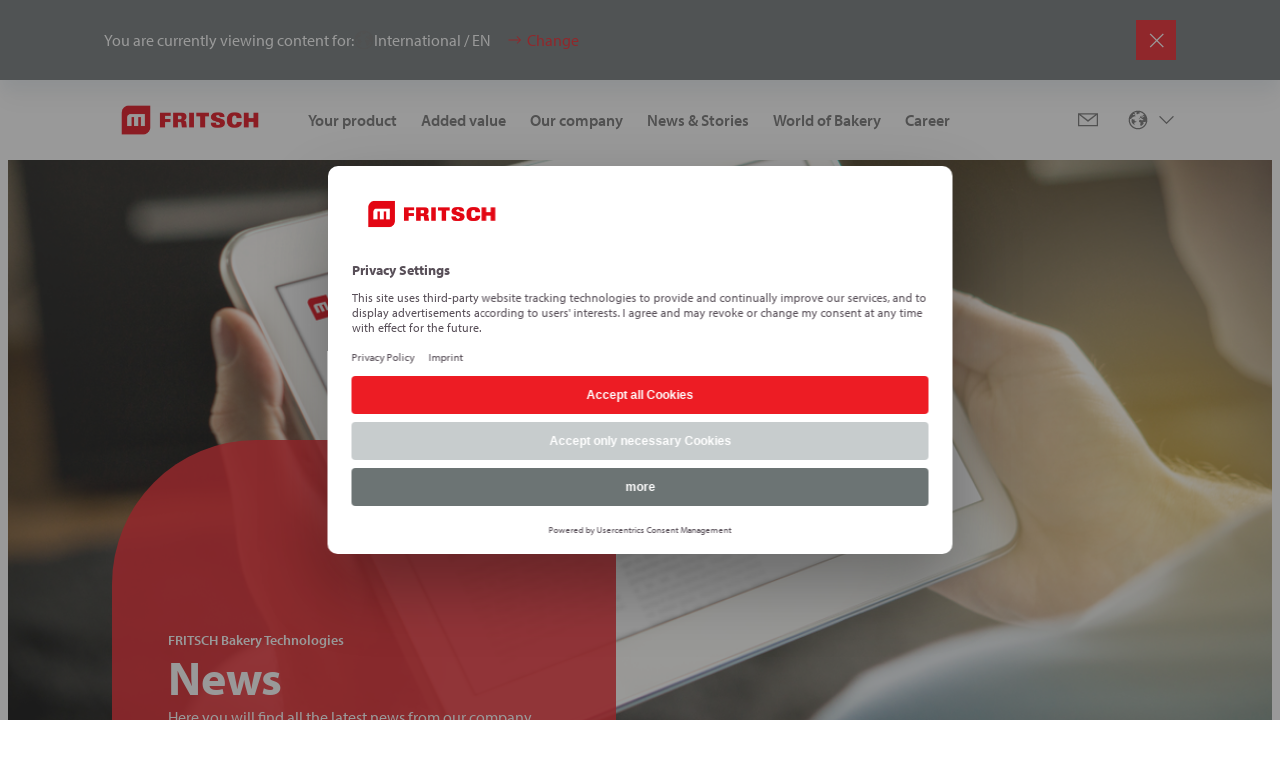

--- FILE ---
content_type: text/html;charset=utf-8
request_url: https://www.fritsch-group.com/int/en/our-work/News.html
body_size: 12549
content:

<!DOCTYPE HTML>
<html lang="en" dir="ltr">
<head>
  <meta charset="UTF-8"/>
  <title>News | FRITSCH</title>
  
  <meta name="description" content="Here you will find all the latest news from our company and information about our product innovations. "/>
  <meta name="template" content="page-content"/>
  <meta name="viewport" content="width=device-width, initial-scale=1"/>
  

  <!-- Google Tag Manager -->
<script defer="defer" type="text/javascript" src="/.rum/@adobe/helix-rum-js@%5E2/dist/rum-standalone.js"></script>
<script>(function(w,d,s,l,i){w[l]=w[l]||[];w[l].push({'gtm.start':
new Date().getTime(),event:'gtm.js'});var f=d.getElementsByTagName(s)[0],
j=d.createElement(s),dl=l!='dataLayer'?'&l='+l:'';j.async=true;j.src=
'https://www.googletagmanager.com/gtm.js?id='+i+dl;f.parentNode.insertBefore(j,f);
})(window,document,'script','dataLayer','GTM-WRR8J26');</script>
<!-- End Google Tag Manager -->

  
  
    <link rel="canonical" href="https://www.fritsch-group.com/int/en/our-work/News"/>
    <link rel="alternate" hreflang="x-default" href="https://www.fritsch-group.com/int/en/our-work/News.html"/>
    <link rel="alternate" hreflang="de" href="https://www.fritsch-group.com/int/de/our-work/News.html"/>
<link rel="alternate" hreflang="en" href="https://www.fritsch-group.com/int/en/our-work/News.html"/>


  
    
        
    <link rel="stylesheet" href="/etc.clientlibs/multivac-cms/clientlibs/clientlib-base.lc-89cbbd956bcbfdd8e3ce4dc7315e5490-lc.min.css" type="text/css">


    
    
    
        <link rel="preconnect" href="//app.usercentrics.eu"/>
        <link rel="preconnect" href="//api.usercentrics.eu"/>
        <link rel="preconnect" href="//privacy-proxy.usercentrics.eu"/>
        <link rel="preload" href="//web.cmp.usercentrics.eu/ui/loader.js" as="script"/>
        <link rel="preload" href="//privacy-proxy.usercentrics.eu/latest/uc-block.bundle.js" as="script"/>
        <script id="usercentrics-cmp" src="https://web.cmp.usercentrics.eu/ui/loader.js" data-settings-id="zZ9_XanNp" async></script>
        <script type="application/javascript" src="https://privacy-proxy.usercentrics.eu/latest/uc-block.bundle.js"></script>
    

    
    <meta property="og:description" content="Here you will find all the latest news from our company and information about our product innovations. "/>
    <meta property="og:title" content="News"/>
    <meta property="og:type" content="website"/>
    <meta property="og:url" content="https://www.fritsch-group.com/int/en/our-work/News"/>
    <meta property="og:image"/>
    <meta property="og:image:width" content="1200"/>
    <meta property="og:image:height" content="630"/>


    
    <link rel="apple-touch-icon" sizes="180x180" href="/etc.clientlibs/multivac-cms/clientlibs/clientlib-site/resources/images/favicon/fritsch/apple-touch-icon.png"/>
    <link rel="icon" type="image/png" sizes="32x32" href="/etc.clientlibs/multivac-cms/clientlibs/clientlib-site/resources/images/favicon/fritsch/favicon-32x32.png"/>
    <link rel="icon" type="image/png" sizes="16x16" href="/etc.clientlibs/multivac-cms/clientlibs/clientlib-site/resources/images/favicon/fritsch/favicon-16x16.png"/>
    <link rel="manifest" href="/etc.clientlibs/multivac-cms/clientlibs/clientlib-site/resources/images/favicon/fritsch/site.webmanifest"/>



  
    
    

    

    
    <script src="/etc.clientlibs/multivac-cms/clientlibs/clientlib-dependencies.lc-d41d8cd98f00b204e9800998ecf8427e-lc.min.js"></script>


    
    <link rel="stylesheet" href="/etc.clientlibs/multivac-cms/clientlibs/clientlib-dependencies.lc-d41d8cd98f00b204e9800998ecf8427e-lc.min.css" type="text/css">
<link rel="stylesheet" href="/etc.clientlibs/multivac-cms/clientlibs/clientlib-site.lc-19736de4f4d7d82285ef561b4842f47a-lc.min.css" type="text/css">


    
    
    <script async src="/etc.clientlibs/core/wcm/components/commons/datalayer/v2/clientlibs/core.wcm.components.commons.datalayer.v2.lc-1e0136bad0acfb78be509234578e44f9-lc.min.js"></script>


    
    <script async src="/etc.clientlibs/core/wcm/components/commons/datalayer/acdl/core.wcm.components.commons.datalayer.acdl.lc-bf921af342fd2c40139671dbf0920a1f-lc.min.js"></script>



  
  

</head><!-- //NOSONAR -->
<body class="page basicpage fritsch" id="page-aeea23a359" data-cmp-data-layer-enabled>

<!-- Google Tag Manager (noscript) -->
<noscript><iframe src=https://www.googletagmanager.com/ns.html?id=GTM-WRR8J26 
height="0" width="0" style="display:none;visibility:hidden"></iframe></noscript>
<!-- End Google Tag Manager (noscript) -->

<script>
    window.adobeDataLayer = window.adobeDataLayer || [];
    adobeDataLayer.push({
        page: JSON.parse("{\x22page\u002Daeea23a359\x22:{\x22@type\x22:\x22core\/wcm\/components\/page\/v3\/page\x22,\x22repo:modifyDate\x22:\x222025\u002D04\u002D17T13:37:11Z\x22,\x22dc:title\x22:\x22News\x22,\x22dc:description\x22:\x22Here you will find all the latest news from our company and information about our product innovations. \x22,\x22xdm:template\x22:\x22\/conf\/multivac\u002Dcms\/settings\/wcm\/templates\/page\u002Dcontent\x22,\x22xdm:language\x22:\x22en\x22,\x22xdm:tags\x22:[],\x22repo:path\x22:\x22\/content\/fritsch\u002Dcms\/int\/en\/our\u002Dwork\/News.html\x22}}"),
        event:'cmp:show',
        eventInfo: {
            path: 'page.page\u002Daeea23a359'
        }
    });
</script>


    




    
<div class="root container responsivegrid">

    
    
    
    <div id="container-0c7543eb2a" class="cmp-container">
        
        <header class="experiencefragment">
<div id="experiencefragment-742829f644" class="cmp-experiencefragment cmp-experiencefragment--header">


    
    
    
    <div id="container-9ad18140bd" class="cmp-container">
        
        <div class="header"><div class="cmp-header " data-cmp-is="header">
    
    
    <div class="cmp-languagenavigationbanner">
    <div class="cmp-languagenavigationbanner__inner">
        <div class="cmp-languagenavigationbanner__content">
            <p class="cmp-languagenavigationbanner__headline">
                You are currently viewing content for:
            </p>

            <div class="cmp-languagenavigationbanner__current">
                <span class="flag-icon flag-icon-int"></span>
                <span class="cmp-languagenavigationbanner__current--text">International / EN</span>
                <button type="button" class="cmp-languagenavigationbanner__change-btn">Change</button>
            </div>
        </div>

        <button type="button" class="cmp-languagenavigationbanner__close-btn" aria-label="Close"></button>
    </div>
</div>

    
    <div class="cmp-header__top">
        <div class="cmp-header__logo">
            <div class="logo image">
<div data-cmp-is="image" data-cmp-widths="320,480,600,800,1024,1200,1600,2500" data-cmp-src="/adobe/dynamicmedia/deliver/dm-aid--a018725d-da77-401d-8c27-92b074445444/logo-fritsch.png?quality=85&amp;preferwebp=true&amp;width={width}" data-cmp-filereference="/content/dam/fritsch-cms/logo/logo-fritsch.png" id="image-ed1bf6b790" data-cmp-data-layer="{&#34;image-ed1bf6b790&#34;:{&#34;@type&#34;:&#34;multivac-cms/components/image&#34;,&#34;repo:modifyDate&#34;:&#34;2025-05-05T09:59:20Z&#34;,&#34;xdm:linkURL&#34;:&#34;/int/en.html&#34;,&#34;image&#34;:{&#34;repo:id&#34;:&#34;a018725d-da77-401d-8c27-92b074445444&#34;,&#34;repo:modifyDate&#34;:&#34;2024-01-15T13:35:12Z&#34;,&#34;@type&#34;:&#34;image/png&#34;,&#34;repo:path&#34;:&#34;/content/dam/fritsch-cms/logo/logo-fritsch.png&#34;}}}" data-cmp-hook-image="imageV3" class="cmp-image" itemscope itemtype="http://schema.org/ImageObject">
    <a class="cmp-image__link" data-cmp-clickable href="/int/en">
        <img src="/adobe/dynamicmedia/deliver/dm-aid--a018725d-da77-401d-8c27-92b074445444/logo-fritsch.png?quality=85&preferwebp=true" srcset="/adobe/dynamicmedia/deliver/dm-aid--a018725d-da77-401d-8c27-92b074445444/logo-fritsch.png?quality=85&amp;preferwebp=true&amp;width=320 320w,/adobe/dynamicmedia/deliver/dm-aid--a018725d-da77-401d-8c27-92b074445444/logo-fritsch.png?quality=85&amp;preferwebp=true&amp;width=480 480w,/adobe/dynamicmedia/deliver/dm-aid--a018725d-da77-401d-8c27-92b074445444/logo-fritsch.png?quality=85&amp;preferwebp=true&amp;width=600 600w,/adobe/dynamicmedia/deliver/dm-aid--a018725d-da77-401d-8c27-92b074445444/logo-fritsch.png?quality=85&amp;preferwebp=true&amp;width=800 800w,/adobe/dynamicmedia/deliver/dm-aid--a018725d-da77-401d-8c27-92b074445444/logo-fritsch.png?quality=85&amp;preferwebp=true&amp;width=1024 1024w,/adobe/dynamicmedia/deliver/dm-aid--a018725d-da77-401d-8c27-92b074445444/logo-fritsch.png?quality=85&amp;preferwebp=true&amp;width=1200 1200w,/adobe/dynamicmedia/deliver/dm-aid--a018725d-da77-401d-8c27-92b074445444/logo-fritsch.png?quality=85&amp;preferwebp=true&amp;width=1600 1600w,/adobe/dynamicmedia/deliver/dm-aid--a018725d-da77-401d-8c27-92b074445444/logo-fritsch.png?quality=85&amp;preferwebp=true&amp;width=2500 2500w" loading="lazy" class="cmp-image__image" itemprop="contentUrl" width="2111" height="633" sizes="90vw" alt="FRITSCH Logo"/>
    </a>
    
    
</div>

    

</div>

            <div class="logo-white image">


    

</div>

        </div>

        
        
            <div class="cmp-header__content ">
                <div class="cmp-header__navigation">
                    <div class="navigation">
<nav id="navigation-b1d88706e7" class="cmp-navigation" itemscope itemtype="http://schema.org/SiteNavigationElement" data-cmp-data-layer="{&#34;navigation-b1d88706e7&#34;:{&#34;@type&#34;:&#34;multivac-cms/components/navigation&#34;,&#34;repo:modifyDate&#34;:&#34;2025-05-05T09:59:20Z&#34;}}" role="navigation">
    <div class="cmp-navigation__group-wrapper">
        
        
            
        
        
        <ul class="cmp-navigation__group">
            
    <li class="cmp-navigation__item cmp-navigation__item--level-0" data-cmp-data-layer="{&#34;navigation-b1d88706e7-item-ccf51cc895&#34;:{&#34;@type&#34;:&#34;multivac-cms/components/navigation/item&#34;,&#34;repo:modifyDate&#34;:&#34;2024-05-13T12:08:32Z&#34;,&#34;dc:title&#34;:&#34;Your product&#34;,&#34;xdm:linkURL&#34;:&#34;/int/en/your-product.html&#34;}}">
        
    <a data-cmp-clickable class="cmp-navigation__item-link" href="/int/en/your-product">Your product</a>

        
    </li>

        
            
    <li class="cmp-navigation__item cmp-navigation__item--level-0" data-cmp-data-layer="{&#34;navigation-b1d88706e7-item-8e28eaa17b&#34;:{&#34;@type&#34;:&#34;multivac-cms/components/navigation/item&#34;,&#34;repo:modifyDate&#34;:&#34;2024-05-15T16:45:51Z&#34;,&#34;dc:title&#34;:&#34;Added value&#34;,&#34;xdm:linkURL&#34;:&#34;/int/en/added-value.html&#34;}}">
        
    <a data-cmp-clickable class="cmp-navigation__item-link" href="/int/en/added-value">Added value</a>

        
    </li>

        
            
    <li class="cmp-navigation__item cmp-navigation__item--level-0" data-cmp-data-layer="{&#34;navigation-b1d88706e7-item-a08e29bb5b&#34;:{&#34;@type&#34;:&#34;multivac-cms/components/navigation/item&#34;,&#34;repo:modifyDate&#34;:&#34;2024-05-15T16:20:51Z&#34;,&#34;dc:title&#34;:&#34;Our company&#34;,&#34;xdm:linkURL&#34;:&#34;/int/en/our-company.html&#34;}}">
        
    <a data-cmp-clickable class="cmp-navigation__item-link" href="/int/en/our-company">Our company</a>

        
    </li>

        
            
    <li class="cmp-navigation__item cmp-navigation__item--level-0 cmp-navigation__item--active" data-cmp-data-layer="{&#34;navigation-b1d88706e7-item-0add9901a1&#34;:{&#34;@type&#34;:&#34;multivac-cms/components/navigation/item&#34;,&#34;repo:modifyDate&#34;:&#34;2024-05-15T16:05:48Z&#34;,&#34;dc:title&#34;:&#34;News &amp; Stories&#34;,&#34;xdm:linkURL&#34;:&#34;/int/en/our-work.html&#34;}}">
        
    <a data-cmp-clickable class="cmp-navigation__item-link" href="/int/en/our-work">News &amp; Stories</a>

        
    <div class="cmp-navigation__group-wrapper">
        
            <a class="cmp-navigation__group-title" hidden rel="alternate" href="/int/en/our-work">
                    News &amp; Stories
            </a>
        
        
        <a class="cmp-navigation__group-link" rel="alternate" hidden href="/int/en/our-work">
                    To Overview
            </a>
        <ul class="cmp-navigation__group">
            
    <li class="cmp-navigation__item cmp-navigation__item--level-1" data-cmp-data-layer="{&#34;navigation-b1d88706e7-item-e3ce203763&#34;:{&#34;@type&#34;:&#34;multivac-cms/components/navigation/item&#34;,&#34;repo:modifyDate&#34;:&#34;2024-05-04T13:58:04Z&#34;,&#34;dc:title&#34;:&#34;Trade fairs and events&#34;,&#34;xdm:linkURL&#34;:&#34;/int/en/our-work/events.html&#34;}}">
        
    <a data-cmp-clickable class="cmp-navigation__item-link" href="/int/en/our-work/events">Trade fairs and events</a>

        
    </li>

        
            
    <li class="cmp-navigation__item cmp-navigation__item--level-1 cmp-navigation__item--active" data-cmp-data-layer="{&#34;navigation-b1d88706e7-item-aeea23a359&#34;:{&#34;@type&#34;:&#34;multivac-cms/components/navigation/item&#34;,&#34;repo:modifyDate&#34;:&#34;2024-05-04T14:01:21Z&#34;,&#34;dc:title&#34;:&#34;News&#34;,&#34;xdm:linkURL&#34;:&#34;/int/en/our-work/News.html&#34;}}">
        
    <a aria-current="page" data-cmp-clickable class="cmp-navigation__item-link" href="/int/en/our-work/News">News</a>

        
    </li>

        
            
    <li class="cmp-navigation__item cmp-navigation__item--level-1" data-cmp-data-layer="{&#34;navigation-b1d88706e7-item-72eb7dfb5c&#34;:{&#34;@type&#34;:&#34;multivac-cms/components/navigation/item&#34;,&#34;repo:modifyDate&#34;:&#34;2024-05-04T14:04:12Z&#34;,&#34;dc:title&#34;:&#34;Stories&#34;,&#34;xdm:linkURL&#34;:&#34;/int/en/our-work/stories.html&#34;}}">
        
    <a data-cmp-clickable class="cmp-navigation__item-link" href="/int/en/our-work/stories">Stories</a>

        
    </li>

        
            
    <li class="cmp-navigation__item cmp-navigation__item--level-1" data-cmp-data-layer="{&#34;navigation-b1d88706e7-item-c87e5e3797&#34;:{&#34;@type&#34;:&#34;multivac-cms/components/navigation/item&#34;,&#34;repo:modifyDate&#34;:&#34;2024-05-04T14:10:31Z&#34;,&#34;dc:title&#34;:&#34;References&#34;,&#34;xdm:linkURL&#34;:&#34;/int/en/our-work/references.html&#34;}}">
        
    <a data-cmp-clickable class="cmp-navigation__item-link" href="/int/en/our-work/references">References</a>

        
    </li>

        </ul>
    </div>

    </li>

        
            
    <li class="cmp-navigation__item cmp-navigation__item--level-0" data-cmp-data-layer="{&#34;navigation-b1d88706e7-item-a4c18ea346&#34;:{&#34;@type&#34;:&#34;multivac-cms/components/navigation/item&#34;,&#34;repo:modifyDate&#34;:&#34;2024-05-03T20:27:36Z&#34;,&#34;dc:title&#34;:&#34;World of Bakery&#34;,&#34;xdm:linkURL&#34;:&#34;/int/en/world-of-bakery.html&#34;}}">
        
    <a data-cmp-clickable class="cmp-navigation__item-link" href="/int/en/world-of-bakery">World of Bakery</a>

        
    </li>

        
            
    <li class="cmp-navigation__item cmp-navigation__item--level-0" data-cmp-data-layer="{&#34;navigation-b1d88706e7-item-23f3f456bc&#34;:{&#34;@type&#34;:&#34;multivac-cms/components/navigation/item&#34;,&#34;repo:modifyDate&#34;:&#34;2024-05-03T12:19:49Z&#34;,&#34;dc:title&#34;:&#34;Career&#34;,&#34;xdm:linkURL&#34;:&#34;/int/en/your-career.html&#34;}}">
        
    <a data-cmp-clickable class="cmp-navigation__item-link" href="/int/en/your-career">Career</a>

        
    </li>

        </ul>
    </div>
</nav>

    

</div>

                </div>

                <div class="cmp-header__actions">
                    

                    <div class="cmp-header__action-buttons">




    
    
    <div class="button button-unstyled">
<a id="button-adab944c37" class="cmp-button" aria-label="Mail" data-cmp-clickable data-cmp-data-layer="{&#34;button-adab944c37&#34;:{&#34;@type&#34;:&#34;multivac-cms/components/button&#34;,&#34;repo:modifyDate&#34;:&#34;2025-05-05T09:59:20Z&#34;,&#34;dc:title&#34;:&#34;Contact&#34;,&#34;xdm:linkURL&#34;:&#34;/int/en/nv/contact.html&#34;}}" href="/int/en/nv/contact">
    
    <span class="cmp-button__icon cmp-button__icon--mail" aria-hidden="true"></span>

    <span class="cmp-button__text">Contact</span>
</a>
</div>


</div>


                    
                    <div class="cmp-header__lang-nav">
                        <p class="cmp-header__lang-nav-title">Change location</p>
                        <p class="cmp-header__lang-nav-title-current">Current location</p>
                        <div class="langNavigation languagenavigation"><nav data-cmp-data-layer="{&#34;languagenavigation-cd0bf95e04&#34;:{&#34;@type&#34;:&#34;multivac-cms/components/languagenavigation&#34;,&#34;repo:modifyDate&#34;:&#34;2025-05-05T09:59:20Z&#34;}}" id="languagenavigation-cd0bf95e04" class="cmp-languagenavigation">

	<button type="button" class="cmp-languagenavigation__trigger">
		<span class="flag-icon"></span>
		<span class="cmp-languagenavigation__trigger--text"></span>
		<span class="cmp-languagenavigation__trigger--ico"></span>
	</button>

	
	<div class="cmp-languagenavigation__panel--small">
		<div class="cmp-languagenavigation__search">
			<p class="cmp-languagenavigation__search-title">Change region and language</p>
			<div class="cmp-search" role="search">
				<form class="cmp-search__form" autocomplete="off">
					<div class="cmp-search__field">
						<em class="cmp-search__icon"></em>
						<input class="cmp-search__input" type="text" name="cmp-languagenavigation__search-input" placeholder="Search for a region ..."/>
						<button type="button" class="cmp-search__clear" aria-label="Clear">
							<em class="cmp-search__clear-icon"></em>
						</button>
					</div>
				</form>
			</div>		</div>
		<ul class="cmp-languagenavigation__group--small">
			
    <li class="cmp-languagenavigation__item cmp-languagenavigation__item--langcode-en cmp-languagenavigation__item--level-0 cmp-languagenavigation__item--active">
        <div class="cmp-languagenavigation__country-group">
            
    
    <button type="button" class="cmp-languagenavigation__item-title has-children" lang="en" country="int" country-label="International">International</button>
    

            
    <ul class="cmp-languagenavigation__group">
        
    <li class="cmp-languagenavigation__item cmp-languagenavigation__item--langcode-de cmp-languagenavigation__item--level-1" data-cmp-data-layer="{&#34;languagenavigation-cd0bf95e04-item-f4688ed0e0&#34;:{&#34;@type&#34;:&#34;multivac-cms/components/languagenavigation/item&#34;,&#34;repo:modifyDate&#34;:&#34;2024-04-24T10:21:32Z&#34;,&#34;dc:title&#34;:&#34;DE&#34;,&#34;xdm:linkURL&#34;:&#34;/int/de/our-work/News.html&#34;}}">
        <div class="cmp-languagenavigation__country-group">
            
    
    
    <a data-cmp-clickable class="cmp-languagenavigation__item-link" lang="de" rel="alternate" href="/int/de/our-work/News">DE</a>

            
        </div>
    </li>

    
        
    <li class="cmp-languagenavigation__item cmp-languagenavigation__item--langcode-en cmp-languagenavigation__item--level-1 cmp-languagenavigation__item--active" data-cmp-data-layer="{&#34;languagenavigation-cd0bf95e04-item-aeea23a359&#34;:{&#34;@type&#34;:&#34;multivac-cms/components/languagenavigation/item&#34;,&#34;repo:modifyDate&#34;:&#34;2024-05-04T14:01:21Z&#34;,&#34;dc:title&#34;:&#34;EN&#34;,&#34;xdm:linkURL&#34;:&#34;/int/en/our-work/News.html&#34;}}">
        <div class="cmp-languagenavigation__country-group">
            
    
    
    <a data-cmp-clickable class="cmp-languagenavigation__item-link" lang="en" rel="alternate" href="/int/en/our-work/News">EN</a>

            
        </div>
    </li>

    </ul>

        </div>
    </li>

		</ul>
	</div>
	
	<div class="cmp-languagenavigation__panel--large">
		<div class="cmp-languagenavigation__section--int">
			<ul class="cmp-languagenavigation__group--large">
				
				<li class="cmp-languagenavigation__item cmp-languagenavigation__item--level-0 cmp-languagenavigation__item--active">
					<div class="cmp-languagenavigation__country-group">
						<span class="cmp-languagenavigation__item-title" country="int" country-label="International">International</span>

						<ul class="cmp-languagenavigation__group">
							<li class="cmp-languagenavigation__item cmp-languagenavigation__item--level-1 cmp-languagenavigation__item--active">
								<div class="cmp-languagenavigation__country-group">
									<a data-cmp-clickable class="cmp-languagenavigation__item-link" lang="de" rel="alternate" href="/int/de/our-work/News">DE</a>
								</div>
							</li>
						
							<li class="cmp-languagenavigation__item cmp-languagenavigation__item--level-1 cmp-languagenavigation__item--active">
								<div class="cmp-languagenavigation__country-group">
									<a data-cmp-clickable class="cmp-languagenavigation__item-link" lang="en" rel="alternate" href="/int/en/our-work/News">EN</a>
								</div>
							</li>
						</ul>
					</div>
				</li>
			</ul>
		</div>

		
	</div>
</nav>

    

</div>

                    </div>
                    
                </div>
            </div>

            <button type="button" class="cmp-header__close-btn cmp-header__close-btn--mobile" aria-label="Close"></button>

            <button type="button" class="cmp-header__close-btn cmp-header__close-btn--desktop" aria-label="Close"></button>

            <button type="button" class="cmp-header__nav-toggle-btn" aria-haspopup="true" aria-label="Open menu"></button>
        
    </div>
    <div class="cmp-header__dropdown">
        <div class="cmp-header__dropdown-wrap aem-Grid aem-Grid--12 aem-Grid--default--12">
            <div class="cmp-header__dropdown-inner aem-GridColumn aem-GridColumn--default--12"></div>
        </div>
    </div>

    <div class="cmp-header__bg-overlay"></div>
</div>
</div>

        
    </div>

</div>

    
</header>
<main class="container responsivegrid container-main">

    
    
    
    <div id="container-364517eb0f" class="cmp-container">
        
        <div class="container responsivegrid container-page-content">

    
    <div id="container-d425800ff8" class="cmp-container">
        


<div class="aem-Grid aem-Grid--12 aem-Grid--default--12 ">
    
    <div class="teaser-hero-header teaser-hero-header-content-overlay aem-GridColumn aem-GridColumn--default--12">
<div id="teaser-cd189084b9" class="cmp-teaser" data-cmp-data-layer="{&#34;teaser-cd189084b9&#34;:{&#34;@type&#34;:&#34;core/wcm/components/teaser/v2/teaser&#34;,&#34;repo:modifyDate&#34;:&#34;2025-04-17T13:37:10Z&#34;,&#34;dc:title&#34;:&#34;News&#34;,&#34;dc:description&#34;:&#34;Here you will find all the latest news from our company and information about our product innovations. &#34;}}">
    
        <div class="cmp-teaser__content">
            
    <p class="cmp-teaser__pretitle">FRITSCH Bakery Technologies </p>

            
    <h1 class="cmp-teaser__title">
        News
    </h1>

            
    <div class="cmp-teaser__description">Here you will find all the latest news from our company and information about our product innovations. </div>

            
    

        </div>
        
    
        <div class="cmp-teaser__image">
    <div class="cmp-image" itemscope itemtype="http://schema.org/ImageObject">
        <img srcset="/adobe/dynamicmedia/deliver/dm-aid--5a70c990-15ff-45da-9523-ace7a64eeeb6/microsoftteams-image--41-.png?quality=85&amp;preferwebp=true&amp;width=320 320w,/adobe/dynamicmedia/deliver/dm-aid--5a70c990-15ff-45da-9523-ace7a64eeeb6/microsoftteams-image--41-.png?quality=85&amp;preferwebp=true&amp;width=480 480w,/adobe/dynamicmedia/deliver/dm-aid--5a70c990-15ff-45da-9523-ace7a64eeeb6/microsoftteams-image--41-.png?quality=85&amp;preferwebp=true&amp;width=600 600w,/adobe/dynamicmedia/deliver/dm-aid--5a70c990-15ff-45da-9523-ace7a64eeeb6/microsoftteams-image--41-.png?quality=85&amp;preferwebp=true&amp;width=800 800w,/adobe/dynamicmedia/deliver/dm-aid--5a70c990-15ff-45da-9523-ace7a64eeeb6/microsoftteams-image--41-.png?quality=85&amp;preferwebp=true&amp;width=1024 1024w,/adobe/dynamicmedia/deliver/dm-aid--5a70c990-15ff-45da-9523-ace7a64eeeb6/microsoftteams-image--41-.png?quality=85&amp;preferwebp=true&amp;width=1200 1200w,/adobe/dynamicmedia/deliver/dm-aid--5a70c990-15ff-45da-9523-ace7a64eeeb6/microsoftteams-image--41-.png?quality=85&amp;preferwebp=true&amp;width=1600 1600w,/adobe/dynamicmedia/deliver/dm-aid--5a70c990-15ff-45da-9523-ace7a64eeeb6/microsoftteams-image--41-.png?quality=85&amp;preferwebp=true&amp;width=2500 2500w" sizes="90vw" src="/adobe/dynamicmedia/deliver/dm-aid--5a70c990-15ff-45da-9523-ace7a64eeeb6/microsoftteams-image--41-.png?quality=85&preferwebp=true" loading="lazy" class="cmp-image__image" itemprop="contentUrl" width="5456" height="3632" alt/>
        
        
    </div>
    
    

</div>
    
    

    
</div>

    

</div>

    
</div>

    </div>

    
</div>
<div class="container responsivegrid container-page-content cmp-boxed">

    
    <div id="container-5b7ba4c418" class="cmp-container">
        


<div class="aem-Grid aem-Grid--12 aem-Grid--default--12 ">
    
    <div class="list list-show-more aem-GridColumn aem-GridColumn--default--12">
<div class="cmp-list__header">
    <div class="listTitle title cmp-list__title">
<div data-cmp-data-layer="{&#34;title-b5b6f38320&#34;:{&#34;@type&#34;:&#34;multivac-cms/components/title&#34;,&#34;repo:modifyDate&#34;:&#34;2025-04-17T13:37:10Z&#34;,&#34;dc:title&#34;:&#34; Latest news&#34;}}" id="title-b5b6f38320" class="cmp-title">
    <h2 class="cmp-title__text"> Latest news</h2>
</div>

    

</div>

    <div class="cmp-list__arrows">
        <button role="button" aria-label="Previous" class="cmp-list__arrow cmp-list__arrow--prev"></button>
        <button role="button" aria-label="Next" class="cmp-list__arrow cmp-list__arrow--next"></button>
    </div>
</div>

<div class="cmp-list__wrapper">
    <div id="list-0000c5dd22" data-cmp-data-layer="{&#34;list-0000c5dd22&#34;:{&#34;@type&#34;:&#34;core/wcm/components/list/v2/list&#34;,&#34;repo:modifyDate&#34;:&#34;2025-04-17T13:37:10Z&#34;}}" class="cmp-list">
        <div class="cmp-list__item" data-cmp-data-layer="{&#34;list-0000c5dd22-item-021632c2e2&#34;:{&#34;@type&#34;:&#34;multivac-cms/components/list/item&#34;,&#34;repo:modifyDate&#34;:&#34;2025-11-24T13:48:17Z&#34;,&#34;dc:title&#34;:&#34;Kids’ Day at the World of Bakery: A Day Full of Discovery and Fun&#34;,&#34;xdm:linkURL&#34;:&#34;/int/en/our-work/News/childrens-action-day-at-fritsch-2025.html&#34;}}">
    <article>
        <div class="cmp-list__item-image">
            
    <div class="cmp-image" itemscope itemtype="http://schema.org/ImageObject">
        <img srcset="/adobe/dynamicmedia/deliver/dm-aid--405324d0-10d7-45e8-bc81-4980e2d492c9/fritsch-wob-kinderaktionstag2025.jpg?quality=85&amp;preferwebp=true&amp;width=320 320w,/adobe/dynamicmedia/deliver/dm-aid--405324d0-10d7-45e8-bc81-4980e2d492c9/fritsch-wob-kinderaktionstag2025.jpg?quality=85&amp;preferwebp=true&amp;width=480 480w,/adobe/dynamicmedia/deliver/dm-aid--405324d0-10d7-45e8-bc81-4980e2d492c9/fritsch-wob-kinderaktionstag2025.jpg?quality=85&amp;preferwebp=true&amp;width=600 600w,/adobe/dynamicmedia/deliver/dm-aid--405324d0-10d7-45e8-bc81-4980e2d492c9/fritsch-wob-kinderaktionstag2025.jpg?quality=85&amp;preferwebp=true&amp;width=800 800w,/adobe/dynamicmedia/deliver/dm-aid--405324d0-10d7-45e8-bc81-4980e2d492c9/fritsch-wob-kinderaktionstag2025.jpg?quality=85&amp;preferwebp=true&amp;width=1024 1024w,/adobe/dynamicmedia/deliver/dm-aid--405324d0-10d7-45e8-bc81-4980e2d492c9/fritsch-wob-kinderaktionstag2025.jpg?quality=85&amp;preferwebp=true&amp;width=1200 1200w,/adobe/dynamicmedia/deliver/dm-aid--405324d0-10d7-45e8-bc81-4980e2d492c9/fritsch-wob-kinderaktionstag2025.jpg?quality=85&amp;preferwebp=true&amp;width=1600 1600w,/adobe/dynamicmedia/deliver/dm-aid--405324d0-10d7-45e8-bc81-4980e2d492c9/fritsch-wob-kinderaktionstag2025.jpg?quality=85&amp;preferwebp=true&amp;width=2500 2500w" sizes="(min-width: 1680px) 20vw, (min-width: 992px) 20vw, (min-width: 768px) 90vw, (min-width: 360px) 90vw, 100vw" src="/adobe/dynamicmedia/deliver/dm-aid--405324d0-10d7-45e8-bc81-4980e2d492c9/fritsch-wob-kinderaktionstag2025.jpg?quality=85&preferwebp=true" loading="lazy" class="cmp-list__item-img" itemprop="contentUrl" width="1920" height="1080" alt/>
        
        
    </div>
    
    


        </div>
        <div class="cmp-list__item-content">
            <span class="cmp-list__item-subtitle">FRITSCH Bakery Technologies</span>
            <a class="cmp-list__item-link" href="/int/en/our-work/News/childrens-action-day-at-fritsch-2025" data-cmp-clickable>
                <span class="cmp-list__item-title">Kids’ Day at the World of Bakery: A Day Full of Discovery and Fun</span>
                <div class="cmp-list__item-details">
                    <span class="cmp-list__item-date">2025-11-24</span>
                    <span class="cmp-list__item-description">On November 19, FRITSCH opened the doors of the World of Bakery for a very special event: Kids’ Day. </span>
                </div>
            </a>
            <span class="cmp-list__item-description">On November 19, FRITSCH opened the doors of the World of Bakery for a very special event: Kids’ Day. </span>
            <a class="cmp-list__item-link-cta" href="/int/en/our-work/News/childrens-action-day-at-fritsch-2025" data-cmp-clickable>
                Learn more
            </a>
        </div>
    </article>
</div>
    
        <div class="cmp-list__item" data-cmp-data-layer="{&#34;list-0000c5dd22-item-cfe42a255a&#34;:{&#34;@type&#34;:&#34;multivac-cms/components/list/item&#34;,&#34;repo:modifyDate&#34;:&#34;2025-05-13T14:06:16Z&#34;,&#34;dc:title&#34;:&#34;PROGRESSA pastry - the new pastry line for retail bakers&#34;,&#34;xdm:linkURL&#34;:&#34;/int/en/our-work/News/progressa-pastry-new-line-for-retail-bakers.html&#34;}}">
    <article>
        <div class="cmp-list__item-image">
            
    <div class="cmp-image" itemscope itemtype="http://schema.org/ImageObject">
        <img srcset="/adobe/dynamicmedia/deliver/dm-aid--09f48a88-695d-47dd-a8f3-6b0155d02f2a/20250513-news-progressa-pastry-product-variety.jpg?quality=85&amp;preferwebp=true&amp;width=320 320w,/adobe/dynamicmedia/deliver/dm-aid--09f48a88-695d-47dd-a8f3-6b0155d02f2a/20250513-news-progressa-pastry-product-variety.jpg?quality=85&amp;preferwebp=true&amp;width=480 480w,/adobe/dynamicmedia/deliver/dm-aid--09f48a88-695d-47dd-a8f3-6b0155d02f2a/20250513-news-progressa-pastry-product-variety.jpg?quality=85&amp;preferwebp=true&amp;width=600 600w,/adobe/dynamicmedia/deliver/dm-aid--09f48a88-695d-47dd-a8f3-6b0155d02f2a/20250513-news-progressa-pastry-product-variety.jpg?quality=85&amp;preferwebp=true&amp;width=800 800w,/adobe/dynamicmedia/deliver/dm-aid--09f48a88-695d-47dd-a8f3-6b0155d02f2a/20250513-news-progressa-pastry-product-variety.jpg?quality=85&amp;preferwebp=true&amp;width=1024 1024w,/adobe/dynamicmedia/deliver/dm-aid--09f48a88-695d-47dd-a8f3-6b0155d02f2a/20250513-news-progressa-pastry-product-variety.jpg?quality=85&amp;preferwebp=true&amp;width=1200 1200w,/adobe/dynamicmedia/deliver/dm-aid--09f48a88-695d-47dd-a8f3-6b0155d02f2a/20250513-news-progressa-pastry-product-variety.jpg?quality=85&amp;preferwebp=true&amp;width=1600 1600w,/adobe/dynamicmedia/deliver/dm-aid--09f48a88-695d-47dd-a8f3-6b0155d02f2a/20250513-news-progressa-pastry-product-variety.jpg?quality=85&amp;preferwebp=true&amp;width=2500 2500w" sizes="(min-width: 1680px) 20vw, (min-width: 992px) 20vw, (min-width: 768px) 90vw, (min-width: 360px) 90vw, 100vw" src="/adobe/dynamicmedia/deliver/dm-aid--09f48a88-695d-47dd-a8f3-6b0155d02f2a/20250513-news-progressa-pastry-product-variety.jpg?quality=85&preferwebp=true" loading="lazy" class="cmp-list__item-img" itemprop="contentUrl" width="1920" height="1080" alt/>
        
        
    </div>
    
    


        </div>
        <div class="cmp-list__item-content">
            <span class="cmp-list__item-subtitle">FRITSCH Bakery Technologies</span>
            <a class="cmp-list__item-link" href="/int/en/our-work/News/progressa-pastry-new-line-for-retail-bakers" data-cmp-clickable>
                <span class="cmp-list__item-title">PROGRESSA pastry - the new pastry line for retail bakers</span>
                <div class="cmp-list__item-details">
                    <span class="cmp-list__item-date">2025-05-28</span>
                    <span class="cmp-list__item-description">The new PROGRESSA pastry is focusing on hygienic design and with that, on good accessibility, quick cleaning, and easy handling of the line. </span>
                </div>
            </a>
            <span class="cmp-list__item-description">The new PROGRESSA pastry is focusing on hygienic design and with that, on good accessibility, quick cleaning, and easy handling of the line. </span>
            <a class="cmp-list__item-link-cta" href="/int/en/our-work/News/progressa-pastry-new-line-for-retail-bakers" data-cmp-clickable>
                Learn more
            </a>
        </div>
    </article>
</div>
    
        <div class="cmp-list__item" data-cmp-data-layer="{&#34;list-0000c5dd22-item-2ad54beac9&#34;:{&#34;@type&#34;:&#34;multivac-cms/components/list/item&#34;,&#34;repo:modifyDate&#34;:&#34;2025-04-04T07:43:00Z&#34;,&#34;dc:title&#34;:&#34;Girls&#39;Day for stereotype-free career guidance&#34;,&#34;xdm:linkURL&#34;:&#34;/int/en/our-work/News/girls-day-2025-at-fritsch.html&#34;}}">
    <article>
        <div class="cmp-list__item-image">
            
    <div class="cmp-image" itemscope itemtype="http://schema.org/ImageObject">
        <img srcset="/adobe/dynamicmedia/deliver/dm-aid--08110e69-b257-448c-bc1f-96adddac9767/20250403-girlsday-vorwob.jpg?quality=85&amp;preferwebp=true&amp;width=320 320w,/adobe/dynamicmedia/deliver/dm-aid--08110e69-b257-448c-bc1f-96adddac9767/20250403-girlsday-vorwob.jpg?quality=85&amp;preferwebp=true&amp;width=480 480w,/adobe/dynamicmedia/deliver/dm-aid--08110e69-b257-448c-bc1f-96adddac9767/20250403-girlsday-vorwob.jpg?quality=85&amp;preferwebp=true&amp;width=600 600w,/adobe/dynamicmedia/deliver/dm-aid--08110e69-b257-448c-bc1f-96adddac9767/20250403-girlsday-vorwob.jpg?quality=85&amp;preferwebp=true&amp;width=800 800w,/adobe/dynamicmedia/deliver/dm-aid--08110e69-b257-448c-bc1f-96adddac9767/20250403-girlsday-vorwob.jpg?quality=85&amp;preferwebp=true&amp;width=1024 1024w,/adobe/dynamicmedia/deliver/dm-aid--08110e69-b257-448c-bc1f-96adddac9767/20250403-girlsday-vorwob.jpg?quality=85&amp;preferwebp=true&amp;width=1200 1200w,/adobe/dynamicmedia/deliver/dm-aid--08110e69-b257-448c-bc1f-96adddac9767/20250403-girlsday-vorwob.jpg?quality=85&amp;preferwebp=true&amp;width=1600 1600w,/adobe/dynamicmedia/deliver/dm-aid--08110e69-b257-448c-bc1f-96adddac9767/20250403-girlsday-vorwob.jpg?quality=85&amp;preferwebp=true&amp;width=2500 2500w" sizes="(min-width: 1680px) 20vw, (min-width: 992px) 20vw, (min-width: 768px) 90vw, (min-width: 360px) 90vw, 100vw" src="/adobe/dynamicmedia/deliver/dm-aid--08110e69-b257-448c-bc1f-96adddac9767/20250403-girlsday-vorwob.jpg?quality=85&preferwebp=true" loading="lazy" class="cmp-list__item-img" itemprop="contentUrl" width="5184" height="2916" alt/>
        
        
    </div>
    
    


        </div>
        <div class="cmp-list__item-content">
            <span class="cmp-list__item-subtitle">FRITSCH Bakery Technologies</span>
            <a class="cmp-list__item-link" href="/int/en/our-work/News/girls-day-2025-at-fritsch" data-cmp-clickable>
                <span class="cmp-list__item-title">Girls&#39;Day for stereotype-free career guidance</span>
                <div class="cmp-list__item-details">
                    <span class="cmp-list__item-date">2025-04-17</span>
                    <span class="cmp-list__item-description">FRITSCH again took part in the “Girls&#39;Day - Mädchen-Zukunftstag”, which works under the motto “Empowering girls and attracting skilled workers” and aims to facilitate stereotype-free career guidance for girls.</span>
                </div>
            </a>
            <span class="cmp-list__item-description">FRITSCH again took part in the “Girls&#39;Day - Mädchen-Zukunftstag”, which works under the motto “Empowering girls and attracting skilled workers” and aims to facilitate stereotype-free career guidance for girls.</span>
            <a class="cmp-list__item-link-cta" href="/int/en/our-work/News/girls-day-2025-at-fritsch" data-cmp-clickable>
                Learn more
            </a>
        </div>
    </article>
</div>
    
        <div class="cmp-list__item" data-cmp-data-layer="{&#34;list-0000c5dd22-item-8a1d8b660d&#34;:{&#34;@type&#34;:&#34;multivac-cms/components/list/item&#34;,&#34;repo:modifyDate&#34;:&#34;2025-02-19T09:38:04Z&#34;,&#34;dc:title&#34;:&#34;FRITSCH donates to the Lebenshilfe organisation&#34;,&#34;xdm:linkURL&#34;:&#34;/int/en/our-work/News/fritsch-donates-to-the-lebenshilfe-organisation.html&#34;}}">
    <article>
        <div class="cmp-list__item-image">
            
    <div class="cmp-image" itemscope itemtype="http://schema.org/ImageObject">
        <img srcset="/adobe/dynamicmedia/deliver/dm-aid--8d44e81f-0697-4570-9f30-5df5695d60eb/spende-lebenshilfe-2025-web.jpg?quality=85&amp;preferwebp=true&amp;width=320 320w,/adobe/dynamicmedia/deliver/dm-aid--8d44e81f-0697-4570-9f30-5df5695d60eb/spende-lebenshilfe-2025-web.jpg?quality=85&amp;preferwebp=true&amp;width=480 480w,/adobe/dynamicmedia/deliver/dm-aid--8d44e81f-0697-4570-9f30-5df5695d60eb/spende-lebenshilfe-2025-web.jpg?quality=85&amp;preferwebp=true&amp;width=600 600w,/adobe/dynamicmedia/deliver/dm-aid--8d44e81f-0697-4570-9f30-5df5695d60eb/spende-lebenshilfe-2025-web.jpg?quality=85&amp;preferwebp=true&amp;width=800 800w,/adobe/dynamicmedia/deliver/dm-aid--8d44e81f-0697-4570-9f30-5df5695d60eb/spende-lebenshilfe-2025-web.jpg?quality=85&amp;preferwebp=true&amp;width=1024 1024w,/adobe/dynamicmedia/deliver/dm-aid--8d44e81f-0697-4570-9f30-5df5695d60eb/spende-lebenshilfe-2025-web.jpg?quality=85&amp;preferwebp=true&amp;width=1200 1200w,/adobe/dynamicmedia/deliver/dm-aid--8d44e81f-0697-4570-9f30-5df5695d60eb/spende-lebenshilfe-2025-web.jpg?quality=85&amp;preferwebp=true&amp;width=1600 1600w,/adobe/dynamicmedia/deliver/dm-aid--8d44e81f-0697-4570-9f30-5df5695d60eb/spende-lebenshilfe-2025-web.jpg?quality=85&amp;preferwebp=true&amp;width=2500 2500w" sizes="(min-width: 1680px) 20vw, (min-width: 992px) 20vw, (min-width: 768px) 90vw, (min-width: 360px) 90vw, 100vw" src="/adobe/dynamicmedia/deliver/dm-aid--8d44e81f-0697-4570-9f30-5df5695d60eb/spende-lebenshilfe-2025-web.jpg?quality=85&preferwebp=true" loading="lazy" class="cmp-list__item-img" itemprop="contentUrl" width="1920" height="1080" alt/>
        
        
    </div>
    
    


        </div>
        <div class="cmp-list__item-content">
            <span class="cmp-list__item-subtitle">FRITSCH Bakery Technologies</span>
            <a class="cmp-list__item-link" href="/int/en/our-work/News/fritsch-donates-to-the-lebenshilfe-organisation" data-cmp-clickable>
                <span class="cmp-list__item-title">FRITSCH donates to the Lebenshilfe organisation</span>
                <div class="cmp-list__item-details">
                    <span class="cmp-list__item-date">2025-04-17</span>
                    <span class="cmp-list__item-description">A self-determined life, social integration and equal participation in society. This is what the Lebenshilfe organisation for people with intellectual disabilities in Kitzingen is committed to. </span>
                </div>
            </a>
            <span class="cmp-list__item-description">A self-determined life, social integration and equal participation in society. This is what the Lebenshilfe organisation for people with intellectual disabilities in Kitzingen is committed to. </span>
            <a class="cmp-list__item-link-cta" href="/int/en/our-work/News/fritsch-donates-to-the-lebenshilfe-organisation" data-cmp-clickable>
                Learn more
            </a>
        </div>
    </article>
</div>
    
        <div class="cmp-list__item" data-cmp-data-layer="{&#34;list-0000c5dd22-item-c5116641ca&#34;:{&#34;@type&#34;:&#34;multivac-cms/components/list/item&#34;,&#34;repo:modifyDate&#34;:&#34;2025-02-11T11:04:11Z&#34;,&#34;dc:title&#34;:&#34;Dr Nico Haßmann appointed as Managing Director of FRITSCH&#34;,&#34;xdm:linkURL&#34;:&#34;/int/en/our-work/News/dr-nico-hassmann-appointed-as-managing-director-of-fritsch.html&#34;}}">
    <article>
        <div class="cmp-list__item-image">
            
    <div class="cmp-image" itemscope itemtype="http://schema.org/ImageObject">
        <img srcset="/adobe/dynamicmedia/deliver/dm-aid--5297d653-061f-458c-b89c-f6c17f8f1d18/fbt-nico-hassmann-1920x1080.jpg?quality=85&amp;preferwebp=true&amp;width=320 320w,/adobe/dynamicmedia/deliver/dm-aid--5297d653-061f-458c-b89c-f6c17f8f1d18/fbt-nico-hassmann-1920x1080.jpg?quality=85&amp;preferwebp=true&amp;width=480 480w,/adobe/dynamicmedia/deliver/dm-aid--5297d653-061f-458c-b89c-f6c17f8f1d18/fbt-nico-hassmann-1920x1080.jpg?quality=85&amp;preferwebp=true&amp;width=600 600w,/adobe/dynamicmedia/deliver/dm-aid--5297d653-061f-458c-b89c-f6c17f8f1d18/fbt-nico-hassmann-1920x1080.jpg?quality=85&amp;preferwebp=true&amp;width=800 800w,/adobe/dynamicmedia/deliver/dm-aid--5297d653-061f-458c-b89c-f6c17f8f1d18/fbt-nico-hassmann-1920x1080.jpg?quality=85&amp;preferwebp=true&amp;width=1024 1024w,/adobe/dynamicmedia/deliver/dm-aid--5297d653-061f-458c-b89c-f6c17f8f1d18/fbt-nico-hassmann-1920x1080.jpg?quality=85&amp;preferwebp=true&amp;width=1200 1200w,/adobe/dynamicmedia/deliver/dm-aid--5297d653-061f-458c-b89c-f6c17f8f1d18/fbt-nico-hassmann-1920x1080.jpg?quality=85&amp;preferwebp=true&amp;width=1600 1600w,/adobe/dynamicmedia/deliver/dm-aid--5297d653-061f-458c-b89c-f6c17f8f1d18/fbt-nico-hassmann-1920x1080.jpg?quality=85&amp;preferwebp=true&amp;width=2500 2500w" sizes="(min-width: 1680px) 20vw, (min-width: 992px) 20vw, (min-width: 768px) 90vw, (min-width: 360px) 90vw, 100vw" src="/adobe/dynamicmedia/deliver/dm-aid--5297d653-061f-458c-b89c-f6c17f8f1d18/fbt-nico-hassmann-1920x1080.jpg?quality=85&preferwebp=true" loading="lazy" class="cmp-list__item-img" itemprop="contentUrl" width="1920" height="1080" alt/>
        
        
    </div>
    
    


        </div>
        <div class="cmp-list__item-content">
            <span class="cmp-list__item-subtitle">FRITSCH Bakery Technologies</span>
            <a class="cmp-list__item-link" href="/int/en/our-work/News/dr-nico-hassmann-appointed-as-managing-director-of-fritsch" data-cmp-clickable>
                <span class="cmp-list__item-title">Dr Nico Haßmann appointed as Managing Director of FRITSCH</span>
                <div class="cmp-list__item-details">
                    <span class="cmp-list__item-date">2025-07-29</span>
                    <span class="cmp-list__item-description">With effect from February 1, 2025, the Interim Managing Director Sales of FRITSCH takes over permanent leadership of the company.</span>
                </div>
            </a>
            <span class="cmp-list__item-description">With effect from February 1, 2025, the Interim Managing Director Sales of FRITSCH takes over permanent leadership of the company.</span>
            <a class="cmp-list__item-link-cta" href="/int/en/our-work/News/dr-nico-hassmann-appointed-as-managing-director-of-fritsch" data-cmp-clickable>
                Learn more
            </a>
        </div>
    </article>
</div>
    
        <div class="cmp-list__item" data-cmp-data-layer="{&#34;list-0000c5dd22-item-3a732490a4&#34;:{&#34;@type&#34;:&#34;multivac-cms/components/list/item&#34;,&#34;repo:modifyDate&#34;:&#34;2024-12-12T08:49:28Z&#34;,&#34;dc:title&#34;:&#34;FRITSCH sponsors jerseys for SV Markt Einersheim&#34;,&#34;xdm:linkURL&#34;:&#34;/int/en/our-work/News/fritsch-sponsors-football-jerseys-svmarkteinersheim.html&#34;}}">
    <article>
        <div class="cmp-list__item-image">
            
    <div class="cmp-image" itemscope itemtype="http://schema.org/ImageObject">
        <img srcset="/adobe/dynamicmedia/deliver/dm-aid--217a0b0e-6cf8-415c-9895-699a92ef2141/sv-markt-einersheim-mannschaftsfoto-herren.jpg?quality=85&amp;preferwebp=true&amp;width=320 320w,/adobe/dynamicmedia/deliver/dm-aid--217a0b0e-6cf8-415c-9895-699a92ef2141/sv-markt-einersheim-mannschaftsfoto-herren.jpg?quality=85&amp;preferwebp=true&amp;width=480 480w,/adobe/dynamicmedia/deliver/dm-aid--217a0b0e-6cf8-415c-9895-699a92ef2141/sv-markt-einersheim-mannschaftsfoto-herren.jpg?quality=85&amp;preferwebp=true&amp;width=600 600w,/adobe/dynamicmedia/deliver/dm-aid--217a0b0e-6cf8-415c-9895-699a92ef2141/sv-markt-einersheim-mannschaftsfoto-herren.jpg?quality=85&amp;preferwebp=true&amp;width=800 800w,/adobe/dynamicmedia/deliver/dm-aid--217a0b0e-6cf8-415c-9895-699a92ef2141/sv-markt-einersheim-mannschaftsfoto-herren.jpg?quality=85&amp;preferwebp=true&amp;width=1024 1024w,/adobe/dynamicmedia/deliver/dm-aid--217a0b0e-6cf8-415c-9895-699a92ef2141/sv-markt-einersheim-mannschaftsfoto-herren.jpg?quality=85&amp;preferwebp=true&amp;width=1200 1200w,/adobe/dynamicmedia/deliver/dm-aid--217a0b0e-6cf8-415c-9895-699a92ef2141/sv-markt-einersheim-mannschaftsfoto-herren.jpg?quality=85&amp;preferwebp=true&amp;width=1600 1600w,/adobe/dynamicmedia/deliver/dm-aid--217a0b0e-6cf8-415c-9895-699a92ef2141/sv-markt-einersheim-mannschaftsfoto-herren.jpg?quality=85&amp;preferwebp=true&amp;width=2500 2500w" sizes="(min-width: 1680px) 20vw, (min-width: 992px) 20vw, (min-width: 768px) 90vw, (min-width: 360px) 90vw, 100vw" src="/adobe/dynamicmedia/deliver/dm-aid--217a0b0e-6cf8-415c-9895-699a92ef2141/sv-markt-einersheim-mannschaftsfoto-herren.jpg?quality=85&preferwebp=true" loading="lazy" class="cmp-list__item-img" itemprop="contentUrl" width="816" height="459" alt/>
        
        
    </div>
    
    


        </div>
        <div class="cmp-list__item-content">
            <span class="cmp-list__item-subtitle">FRITSCH Bakery Technologies</span>
            <a class="cmp-list__item-link" href="/int/en/our-work/News/fritsch-sponsors-football-jerseys-svmarkteinersheim" data-cmp-clickable>
                <span class="cmp-list__item-title">FRITSCH sponsors jerseys for SV Markt Einersheim</span>
                <div class="cmp-list__item-details">
                    <span class="cmp-list__item-date">2025-07-29</span>
                    <span class="cmp-list__item-description">FRITSCH sponsors jerseys and warm-up shirts for two football teams of SV Markt Einersheim.</span>
                </div>
            </a>
            <span class="cmp-list__item-description">FRITSCH sponsors jerseys and warm-up shirts for two football teams of SV Markt Einersheim.</span>
            <a class="cmp-list__item-link-cta" href="/int/en/our-work/News/fritsch-sponsors-football-jerseys-svmarkteinersheim" data-cmp-clickable>
                Learn more
            </a>
        </div>
    </article>
</div>
    
        <div class="cmp-list__item" data-cmp-data-layer="{&#34;list-0000c5dd22-item-7830e4bc68&#34;:{&#34;@type&#34;:&#34;multivac-cms/components/list/item&#34;,&#34;repo:modifyDate&#34;:&#34;2024-10-09T08:43:37Z&#34;,&#34;dc:title&#34;:&#34;MULTIVAC colleagues from the Allgäu visit the World of Bakery&#34;,&#34;xdm:linkURL&#34;:&#34;/int/en/our-work/News/MULTIVAC-colleagues-from-the-allgaeu-visit-the-world-of-bakery.html&#34;}}">
    <article>
        <div class="cmp-list__item-image">
            
    <div class="cmp-image" itemscope itemtype="http://schema.org/ImageObject">
        <img srcset="/adobe/dynamicmedia/deliver/dm-aid--1cf2e8da-d36c-450a-bc73-b78b640e2c55/muwo-mitarbeiterfahrt-gruppenfotolustig.jpg?quality=85&amp;preferwebp=true&amp;width=320 320w,/adobe/dynamicmedia/deliver/dm-aid--1cf2e8da-d36c-450a-bc73-b78b640e2c55/muwo-mitarbeiterfahrt-gruppenfotolustig.jpg?quality=85&amp;preferwebp=true&amp;width=480 480w,/adobe/dynamicmedia/deliver/dm-aid--1cf2e8da-d36c-450a-bc73-b78b640e2c55/muwo-mitarbeiterfahrt-gruppenfotolustig.jpg?quality=85&amp;preferwebp=true&amp;width=600 600w,/adobe/dynamicmedia/deliver/dm-aid--1cf2e8da-d36c-450a-bc73-b78b640e2c55/muwo-mitarbeiterfahrt-gruppenfotolustig.jpg?quality=85&amp;preferwebp=true&amp;width=800 800w,/adobe/dynamicmedia/deliver/dm-aid--1cf2e8da-d36c-450a-bc73-b78b640e2c55/muwo-mitarbeiterfahrt-gruppenfotolustig.jpg?quality=85&amp;preferwebp=true&amp;width=1024 1024w,/adobe/dynamicmedia/deliver/dm-aid--1cf2e8da-d36c-450a-bc73-b78b640e2c55/muwo-mitarbeiterfahrt-gruppenfotolustig.jpg?quality=85&amp;preferwebp=true&amp;width=1200 1200w,/adobe/dynamicmedia/deliver/dm-aid--1cf2e8da-d36c-450a-bc73-b78b640e2c55/muwo-mitarbeiterfahrt-gruppenfotolustig.jpg?quality=85&amp;preferwebp=true&amp;width=1600 1600w,/adobe/dynamicmedia/deliver/dm-aid--1cf2e8da-d36c-450a-bc73-b78b640e2c55/muwo-mitarbeiterfahrt-gruppenfotolustig.jpg?quality=85&amp;preferwebp=true&amp;width=2500 2500w" sizes="(min-width: 1680px) 20vw, (min-width: 992px) 20vw, (min-width: 768px) 90vw, (min-width: 360px) 90vw, 100vw" src="/adobe/dynamicmedia/deliver/dm-aid--1cf2e8da-d36c-450a-bc73-b78b640e2c55/muwo-mitarbeiterfahrt-gruppenfotolustig.jpg?quality=85&preferwebp=true" loading="lazy" class="cmp-list__item-img" itemprop="contentUrl" width="1920" height="1080" alt/>
        
        
    </div>
    
    


        </div>
        <div class="cmp-list__item-content">
            <span class="cmp-list__item-subtitle">FRITSCH Bakery Technologies</span>
            <a class="cmp-list__item-link" href="/int/en/our-work/News/MULTIVAC-colleagues-from-the-allgaeu-visit-the-world-of-bakery" data-cmp-clickable>
                <span class="cmp-list__item-title">MULTIVAC colleagues from the Allgäu visit the World of Bakery</span>
                <div class="cmp-list__item-details">
                    <span class="cmp-list__item-date">2025-04-17</span>
                    <span class="cmp-list__item-description">In September 34 MULTIVAC colleagues from Wolfertschwenden visited the World of Bakery (WoB) in Kitzingen as part of a staff trip. </span>
                </div>
            </a>
            <span class="cmp-list__item-description">In September 34 MULTIVAC colleagues from Wolfertschwenden visited the World of Bakery (WoB) in Kitzingen as part of a staff trip. </span>
            <a class="cmp-list__item-link-cta" href="/int/en/our-work/News/MULTIVAC-colleagues-from-the-allgaeu-visit-the-world-of-bakery" data-cmp-clickable>
                Learn more
            </a>
        </div>
    </article>
</div>
    
        <div class="cmp-list__item" data-cmp-data-layer="{&#34;list-0000c5dd22-item-05ef06d6b4&#34;:{&#34;@type&#34;:&#34;multivac-cms/components/list/item&#34;,&#34;repo:modifyDate&#34;:&#34;2024-10-09T07:51:37Z&#34;,&#34;dc:title&#34;:&#34;MULTIVAC wins packaging prize with Cooling@Packing&#34;,&#34;xdm:linkURL&#34;:&#34;/int/en/our-work/News/MULTIVAC-wins-packaging-prize-with-cooling-at-packaging.html&#34;}}">
    <article>
        <div class="cmp-list__item-image">
            
    <div class="cmp-image" itemscope itemtype="http://schema.org/ImageObject">
        <img srcset="/adobe/dynamicmedia/deliver/dm-aid--0e5f72ac-d075-4e29-8a5f-f6ce926dc64e/24-09-24-preisverleihung-packagingpreis---uwe-niklas-0131.jpg?quality=85&amp;preferwebp=true&amp;width=320 320w,/adobe/dynamicmedia/deliver/dm-aid--0e5f72ac-d075-4e29-8a5f-f6ce926dc64e/24-09-24-preisverleihung-packagingpreis---uwe-niklas-0131.jpg?quality=85&amp;preferwebp=true&amp;width=480 480w,/adobe/dynamicmedia/deliver/dm-aid--0e5f72ac-d075-4e29-8a5f-f6ce926dc64e/24-09-24-preisverleihung-packagingpreis---uwe-niklas-0131.jpg?quality=85&amp;preferwebp=true&amp;width=600 600w,/adobe/dynamicmedia/deliver/dm-aid--0e5f72ac-d075-4e29-8a5f-f6ce926dc64e/24-09-24-preisverleihung-packagingpreis---uwe-niklas-0131.jpg?quality=85&amp;preferwebp=true&amp;width=800 800w,/adobe/dynamicmedia/deliver/dm-aid--0e5f72ac-d075-4e29-8a5f-f6ce926dc64e/24-09-24-preisverleihung-packagingpreis---uwe-niklas-0131.jpg?quality=85&amp;preferwebp=true&amp;width=1024 1024w,/adobe/dynamicmedia/deliver/dm-aid--0e5f72ac-d075-4e29-8a5f-f6ce926dc64e/24-09-24-preisverleihung-packagingpreis---uwe-niklas-0131.jpg?quality=85&amp;preferwebp=true&amp;width=1200 1200w,/adobe/dynamicmedia/deliver/dm-aid--0e5f72ac-d075-4e29-8a5f-f6ce926dc64e/24-09-24-preisverleihung-packagingpreis---uwe-niklas-0131.jpg?quality=85&amp;preferwebp=true&amp;width=1600 1600w,/adobe/dynamicmedia/deliver/dm-aid--0e5f72ac-d075-4e29-8a5f-f6ce926dc64e/24-09-24-preisverleihung-packagingpreis---uwe-niklas-0131.jpg?quality=85&amp;preferwebp=true&amp;width=2500 2500w" sizes="(min-width: 1680px) 20vw, (min-width: 992px) 20vw, (min-width: 768px) 90vw, (min-width: 360px) 90vw, 100vw" src="/adobe/dynamicmedia/deliver/dm-aid--0e5f72ac-d075-4e29-8a5f-f6ce926dc64e/24-09-24-preisverleihung-packagingpreis---uwe-niklas-0131.jpg?quality=85&preferwebp=true" loading="lazy" class="cmp-list__item-img" itemprop="contentUrl" width="1920" height="1080" alt/>
        
        
    </div>
    
    


        </div>
        <div class="cmp-list__item-content">
            <span class="cmp-list__item-subtitle">MULTIVAC</span>
            <a class="cmp-list__item-link" href="/int/en/our-work/News/MULTIVAC-wins-packaging-prize-with-cooling-at-packaging" data-cmp-clickable>
                <span class="cmp-list__item-title">MULTIVAC wins packaging prize with Cooling@Packing</span>
                <div class="cmp-list__item-details">
                    <span class="cmp-list__item-date">2025-04-17</span>
                    <span class="cmp-list__item-description">The innovation for cooling bakery products in a packaging machine has been awarded the German Packaging Prize. </span>
                </div>
            </a>
            <span class="cmp-list__item-description">The innovation for cooling bakery products in a packaging machine has been awarded the German Packaging Prize. </span>
            <a class="cmp-list__item-link-cta" href="/int/en/our-work/News/MULTIVAC-wins-packaging-prize-with-cooling-at-packaging" data-cmp-clickable>
                Learn more
            </a>
        </div>
    </article>
</div>
    
        <div class="cmp-list__item" data-cmp-data-layer="{&#34;list-0000c5dd22-item-8428f066f6&#34;:{&#34;@type&#34;:&#34;multivac-cms/components/list/item&#34;,&#34;repo:modifyDate&#34;:&#34;2024-12-03T14:52:54Z&#34;,&#34;dc:title&#34;:&#34;Children&#39;s action day at FRITSCH&#34;,&#34;xdm:linkURL&#34;:&#34;/int/en/our-work/News/childrens-action-day-at-fritsch.html&#34;}}">
    <article>
        <div class="cmp-list__item-image">
            
    <div class="cmp-image" itemscope itemtype="http://schema.org/ImageObject">
        <img srcset="/adobe/dynamicmedia/deliver/dm-aid--8b20b586-c62c-43ad-ab6b-a949d7e1918c/kinder-aktionstag-2024-wob.jpg?quality=85&amp;preferwebp=true&amp;width=320 320w,/adobe/dynamicmedia/deliver/dm-aid--8b20b586-c62c-43ad-ab6b-a949d7e1918c/kinder-aktionstag-2024-wob.jpg?quality=85&amp;preferwebp=true&amp;width=480 480w,/adobe/dynamicmedia/deliver/dm-aid--8b20b586-c62c-43ad-ab6b-a949d7e1918c/kinder-aktionstag-2024-wob.jpg?quality=85&amp;preferwebp=true&amp;width=600 600w,/adobe/dynamicmedia/deliver/dm-aid--8b20b586-c62c-43ad-ab6b-a949d7e1918c/kinder-aktionstag-2024-wob.jpg?quality=85&amp;preferwebp=true&amp;width=800 800w,/adobe/dynamicmedia/deliver/dm-aid--8b20b586-c62c-43ad-ab6b-a949d7e1918c/kinder-aktionstag-2024-wob.jpg?quality=85&amp;preferwebp=true&amp;width=1024 1024w,/adobe/dynamicmedia/deliver/dm-aid--8b20b586-c62c-43ad-ab6b-a949d7e1918c/kinder-aktionstag-2024-wob.jpg?quality=85&amp;preferwebp=true&amp;width=1200 1200w,/adobe/dynamicmedia/deliver/dm-aid--8b20b586-c62c-43ad-ab6b-a949d7e1918c/kinder-aktionstag-2024-wob.jpg?quality=85&amp;preferwebp=true&amp;width=1600 1600w,/adobe/dynamicmedia/deliver/dm-aid--8b20b586-c62c-43ad-ab6b-a949d7e1918c/kinder-aktionstag-2024-wob.jpg?quality=85&amp;preferwebp=true&amp;width=2500 2500w" sizes="(min-width: 1680px) 20vw, (min-width: 992px) 20vw, (min-width: 768px) 90vw, (min-width: 360px) 90vw, 100vw" src="/adobe/dynamicmedia/deliver/dm-aid--8b20b586-c62c-43ad-ab6b-a949d7e1918c/kinder-aktionstag-2024-wob.jpg?quality=85&preferwebp=true" loading="lazy" class="cmp-list__item-img" itemprop="contentUrl" width="5184" height="3888" alt/>
        
        
    </div>
    
    


        </div>
        <div class="cmp-list__item-content">
            <span class="cmp-list__item-subtitle">FRITSCH Bakery Technologies</span>
            <a class="cmp-list__item-link" href="/int/en/our-work/News/childrens-action-day-at-fritsch" data-cmp-clickable>
                <span class="cmp-list__item-title">Children&#39;s action day at FRITSCH</span>
                <div class="cmp-list__item-details">
                    <span class="cmp-list__item-date">2025-01-16</span>
                    <span class="cmp-list__item-description">Our World of Bakery was firmly in the hands of children on Day of Prayer and Repentance, Wednesday, Nov. 20, 2024.</span>
                </div>
            </a>
            <span class="cmp-list__item-description">Our World of Bakery was firmly in the hands of children on Day of Prayer and Repentance, Wednesday, Nov. 20, 2024.</span>
            <a class="cmp-list__item-link-cta" href="/int/en/our-work/News/childrens-action-day-at-fritsch" data-cmp-clickable>
                Learn more
            </a>
        </div>
    </article>
</div>
    
        <div class="cmp-list__item" data-cmp-data-layer="{&#34;list-0000c5dd22-item-b10801dc07&#34;:{&#34;@type&#34;:&#34;multivac-cms/components/list/item&#34;,&#34;repo:modifyDate&#34;:&#34;2024-05-04T14:33:10Z&#34;,&#34;dc:title&#34;:&#34;FRITSCH donates 1,500 euros to KIWI&#34;,&#34;xdm:linkURL&#34;:&#34;/int/en/our-work/News/fritsch-donates-1500-euros-to-kwi.html&#34;}}">
    <article>
        <div class="cmp-list__item-image">
            
    <div class="cmp-image" itemscope itemtype="http://schema.org/ImageObject">
        <img srcset="/adobe/dynamicmedia/deliver/dm-aid--5318e2dd-304d-4753-a24a-e06b9d0e9439/kiwi-1-.jpg?quality=85&amp;preferwebp=true&amp;width=320 320w,/adobe/dynamicmedia/deliver/dm-aid--5318e2dd-304d-4753-a24a-e06b9d0e9439/kiwi-1-.jpg?quality=85&amp;preferwebp=true&amp;width=480 480w,/adobe/dynamicmedia/deliver/dm-aid--5318e2dd-304d-4753-a24a-e06b9d0e9439/kiwi-1-.jpg?quality=85&amp;preferwebp=true&amp;width=600 600w,/adobe/dynamicmedia/deliver/dm-aid--5318e2dd-304d-4753-a24a-e06b9d0e9439/kiwi-1-.jpg?quality=85&amp;preferwebp=true&amp;width=800 800w,/adobe/dynamicmedia/deliver/dm-aid--5318e2dd-304d-4753-a24a-e06b9d0e9439/kiwi-1-.jpg?quality=85&amp;preferwebp=true&amp;width=1024 1024w,/adobe/dynamicmedia/deliver/dm-aid--5318e2dd-304d-4753-a24a-e06b9d0e9439/kiwi-1-.jpg?quality=85&amp;preferwebp=true&amp;width=1200 1200w,/adobe/dynamicmedia/deliver/dm-aid--5318e2dd-304d-4753-a24a-e06b9d0e9439/kiwi-1-.jpg?quality=85&amp;preferwebp=true&amp;width=1600 1600w,/adobe/dynamicmedia/deliver/dm-aid--5318e2dd-304d-4753-a24a-e06b9d0e9439/kiwi-1-.jpg?quality=85&amp;preferwebp=true&amp;width=2500 2500w" sizes="(min-width: 1680px) 20vw, (min-width: 992px) 20vw, (min-width: 768px) 90vw, (min-width: 360px) 90vw, 100vw" src="/adobe/dynamicmedia/deliver/dm-aid--5318e2dd-304d-4753-a24a-e06b9d0e9439/kiwi-1-.jpg?quality=85&preferwebp=true" loading="lazy" class="cmp-list__item-img" itemprop="contentUrl" width="3872" height="2592" alt/>
        
        
    </div>
    
    


        </div>
        <div class="cmp-list__item-content">
            <span class="cmp-list__item-subtitle">FRITSCH Bakery Technologies </span>
            <a class="cmp-list__item-link" href="/int/en/our-work/News/fritsch-donates-1500-euros-to-kwi" data-cmp-clickable>
                <span class="cmp-list__item-title">FRITSCH donates 1,500 euros to KIWI</span>
                <div class="cmp-list__item-details">
                    <span class="cmp-list__item-date">2025-04-17</span>
                    <span class="cmp-list__item-description">‘A healthy child cannot be taken for granted.’ The KIWI e. V. association introduces itself with this headline.</span>
                </div>
            </a>
            <span class="cmp-list__item-description">‘A healthy child cannot be taken for granted.’ The KIWI e. V. association introduces itself with this headline.</span>
            <a class="cmp-list__item-link-cta" href="/int/en/our-work/News/fritsch-donates-1500-euros-to-kwi" data-cmp-clickable>
                Learn more
            </a>
        </div>
    </article>
</div>
    
        <div class="cmp-list__item" data-cmp-data-layer="{&#34;list-0000c5dd22-item-1b4c11a704&#34;:{&#34;@type&#34;:&#34;multivac-cms/components/list/item&#34;,&#34;repo:modifyDate&#34;:&#34;2024-05-04T14:29:44Z&#34;,&#34;dc:title&#34;:&#34;FRITSCH&#39;s new company headquarters brings locations together&#34;,&#34;xdm:linkURL&#34;:&#34;/int/en/our-work/News/new-company-headquarters-for-fritsch-will-combine-its-sites.html&#34;}}">
    <article>
        <div class="cmp-list__item-image">
            
    <div class="cmp-image" itemscope itemtype="http://schema.org/ImageObject">
        <img srcset="/adobe/dynamicmedia/deliver/dm-aid--40ce3749-428c-4e21-802f-7ea0501c0b82/fritsch-wob.jpg?quality=85&amp;preferwebp=true&amp;width=320 320w,/adobe/dynamicmedia/deliver/dm-aid--40ce3749-428c-4e21-802f-7ea0501c0b82/fritsch-wob.jpg?quality=85&amp;preferwebp=true&amp;width=480 480w,/adobe/dynamicmedia/deliver/dm-aid--40ce3749-428c-4e21-802f-7ea0501c0b82/fritsch-wob.jpg?quality=85&amp;preferwebp=true&amp;width=600 600w,/adobe/dynamicmedia/deliver/dm-aid--40ce3749-428c-4e21-802f-7ea0501c0b82/fritsch-wob.jpg?quality=85&amp;preferwebp=true&amp;width=800 800w,/adobe/dynamicmedia/deliver/dm-aid--40ce3749-428c-4e21-802f-7ea0501c0b82/fritsch-wob.jpg?quality=85&amp;preferwebp=true&amp;width=1024 1024w,/adobe/dynamicmedia/deliver/dm-aid--40ce3749-428c-4e21-802f-7ea0501c0b82/fritsch-wob.jpg?quality=85&amp;preferwebp=true&amp;width=1200 1200w,/adobe/dynamicmedia/deliver/dm-aid--40ce3749-428c-4e21-802f-7ea0501c0b82/fritsch-wob.jpg?quality=85&amp;preferwebp=true&amp;width=1600 1600w,/adobe/dynamicmedia/deliver/dm-aid--40ce3749-428c-4e21-802f-7ea0501c0b82/fritsch-wob.jpg?quality=85&amp;preferwebp=true&amp;width=2500 2500w" sizes="(min-width: 1680px) 20vw, (min-width: 992px) 20vw, (min-width: 768px) 90vw, (min-width: 360px) 90vw, 100vw" src="/adobe/dynamicmedia/deliver/dm-aid--40ce3749-428c-4e21-802f-7ea0501c0b82/fritsch-wob.jpg?quality=85&preferwebp=true" loading="lazy" class="cmp-list__item-img" itemprop="contentUrl" width="1200" height="627" alt/>
        
        
    </div>
    
    


        </div>
        <div class="cmp-list__item-content">
            <span class="cmp-list__item-subtitle">FRITSCH Bakery Technologies </span>
            <a class="cmp-list__item-link" href="/int/en/our-work/News/new-company-headquarters-for-fritsch-will-combine-its-sites" data-cmp-clickable>
                <span class="cmp-list__item-title">FRITSCH&#39;s new company headquarters brings locations together</span>
                <div class="cmp-list__item-details">
                    <span class="cmp-list__item-date">2025-04-17</span>
                    <span class="cmp-list__item-description">The MULTIVAC Group has sealed its plans for the relocation of FRITSCH with the purchase of a 7.6 hectare plot of land in the new industrial estate in the municipality of Iphofen. </span>
                </div>
            </a>
            <span class="cmp-list__item-description">The MULTIVAC Group has sealed its plans for the relocation of FRITSCH with the purchase of a 7.6 hectare plot of land in the new industrial estate in the municipality of Iphofen. </span>
            <a class="cmp-list__item-link-cta" href="/int/en/our-work/News/new-company-headquarters-for-fritsch-will-combine-its-sites" data-cmp-clickable>
                Learn more
            </a>
        </div>
    </article>
</div>
    
        <div class="cmp-list__item" data-cmp-data-layer="{&#34;list-0000c5dd22-item-04f51b0248&#34;:{&#34;@type&#34;:&#34;multivac-cms/components/list/item&#34;,&#34;repo:modifyDate&#34;:&#34;2024-05-04T14:25:31Z&#34;,&#34;dc:title&#34;:&#34;Bakery machine manufacturer FRITSCH celebrates colourful family party&#34;,&#34;xdm:linkURL&#34;:&#34;/int/en/our-work/News/bakery-machine-manufacturer-fritsch-celebrates-colourful-family-party.html&#34;}}">
    <article>
        <div class="cmp-list__item-image">
            
    <div class="cmp-image" itemscope itemtype="http://schema.org/ImageObject">
        <img srcset="/adobe/dynamicmedia/deliver/dm-aid--ac1e2e83-ef0e-4a9b-8eb4-0e0943e74789/fritsch-family-friday.png?quality=85&amp;preferwebp=true&amp;width=320 320w,/adobe/dynamicmedia/deliver/dm-aid--ac1e2e83-ef0e-4a9b-8eb4-0e0943e74789/fritsch-family-friday.png?quality=85&amp;preferwebp=true&amp;width=480 480w,/adobe/dynamicmedia/deliver/dm-aid--ac1e2e83-ef0e-4a9b-8eb4-0e0943e74789/fritsch-family-friday.png?quality=85&amp;preferwebp=true&amp;width=600 600w,/adobe/dynamicmedia/deliver/dm-aid--ac1e2e83-ef0e-4a9b-8eb4-0e0943e74789/fritsch-family-friday.png?quality=85&amp;preferwebp=true&amp;width=800 800w,/adobe/dynamicmedia/deliver/dm-aid--ac1e2e83-ef0e-4a9b-8eb4-0e0943e74789/fritsch-family-friday.png?quality=85&amp;preferwebp=true&amp;width=1024 1024w,/adobe/dynamicmedia/deliver/dm-aid--ac1e2e83-ef0e-4a9b-8eb4-0e0943e74789/fritsch-family-friday.png?quality=85&amp;preferwebp=true&amp;width=1200 1200w,/adobe/dynamicmedia/deliver/dm-aid--ac1e2e83-ef0e-4a9b-8eb4-0e0943e74789/fritsch-family-friday.png?quality=85&amp;preferwebp=true&amp;width=1600 1600w,/adobe/dynamicmedia/deliver/dm-aid--ac1e2e83-ef0e-4a9b-8eb4-0e0943e74789/fritsch-family-friday.png?quality=85&amp;preferwebp=true&amp;width=2500 2500w" sizes="(min-width: 1680px) 20vw, (min-width: 992px) 20vw, (min-width: 768px) 90vw, (min-width: 360px) 90vw, 100vw" src="/adobe/dynamicmedia/deliver/dm-aid--ac1e2e83-ef0e-4a9b-8eb4-0e0943e74789/fritsch-family-friday.png?quality=85&preferwebp=true" loading="lazy" class="cmp-list__item-img" itemprop="contentUrl" width="986" height="738" alt/>
        
        
    </div>
    
    


        </div>
        <div class="cmp-list__item-content">
            <span class="cmp-list__item-subtitle">FRITSCH Bakery Technologies </span>
            <a class="cmp-list__item-link" href="/int/en/our-work/News/bakery-machine-manufacturer-fritsch-celebrates-colourful-family-party" data-cmp-clickable>
                <span class="cmp-list__item-title">Bakery machine manufacturer FRITSCH celebrates colourful family party</span>
                <div class="cmp-list__item-details">
                    <span class="cmp-list__item-date">2025-04-17</span>
                    <span class="cmp-list__item-description">All employees were invited to spend an enjoyable afternoon with their families at the ‘World of Bakery’ technology centre in Kitzingen.</span>
                </div>
            </a>
            <span class="cmp-list__item-description">All employees were invited to spend an enjoyable afternoon with their families at the ‘World of Bakery’ technology centre in Kitzingen.</span>
            <a class="cmp-list__item-link-cta" href="/int/en/our-work/News/bakery-machine-manufacturer-fritsch-celebrates-colourful-family-party" data-cmp-clickable>
                Learn more
            </a>
        </div>
    </article>
</div>
    
        <div class="cmp-list__item" data-cmp-data-layer="{&#34;list-0000c5dd22-item-51d6019c72&#34;:{&#34;@type&#34;:&#34;multivac-cms/components/list/item&#34;,&#34;repo:modifyDate&#34;:&#34;2024-05-04T14:23:21Z&#34;,&#34;dc:title&#34;:&#34;MULTIVAC is a best managed company 2023&#34;,&#34;xdm:linkURL&#34;:&#34;/int/en/our-work/News/multivac-is-a-winner-of-the-best-managed-companies-award.html&#34;}}">
    <article>
        <div class="cmp-list__item-image">
            
    <div class="cmp-image" itemscope itemtype="http://schema.org/ImageObject">
        <img srcset="/adobe/dynamicmedia/deliver/dm-aid--eb75315e-1235-4656-be69-a1fd1b8bc4c3/pm-20-23-best-managed-company-award.png?quality=85&amp;preferwebp=true&amp;width=320 320w,/adobe/dynamicmedia/deliver/dm-aid--eb75315e-1235-4656-be69-a1fd1b8bc4c3/pm-20-23-best-managed-company-award.png?quality=85&amp;preferwebp=true&amp;width=480 480w,/adobe/dynamicmedia/deliver/dm-aid--eb75315e-1235-4656-be69-a1fd1b8bc4c3/pm-20-23-best-managed-company-award.png?quality=85&amp;preferwebp=true&amp;width=600 600w,/adobe/dynamicmedia/deliver/dm-aid--eb75315e-1235-4656-be69-a1fd1b8bc4c3/pm-20-23-best-managed-company-award.png?quality=85&amp;preferwebp=true&amp;width=800 800w,/adobe/dynamicmedia/deliver/dm-aid--eb75315e-1235-4656-be69-a1fd1b8bc4c3/pm-20-23-best-managed-company-award.png?quality=85&amp;preferwebp=true&amp;width=1024 1024w,/adobe/dynamicmedia/deliver/dm-aid--eb75315e-1235-4656-be69-a1fd1b8bc4c3/pm-20-23-best-managed-company-award.png?quality=85&amp;preferwebp=true&amp;width=1200 1200w,/adobe/dynamicmedia/deliver/dm-aid--eb75315e-1235-4656-be69-a1fd1b8bc4c3/pm-20-23-best-managed-company-award.png?quality=85&amp;preferwebp=true&amp;width=1600 1600w,/adobe/dynamicmedia/deliver/dm-aid--eb75315e-1235-4656-be69-a1fd1b8bc4c3/pm-20-23-best-managed-company-award.png?quality=85&amp;preferwebp=true&amp;width=2500 2500w" sizes="(min-width: 1680px) 20vw, (min-width: 992px) 20vw, (min-width: 768px) 90vw, (min-width: 360px) 90vw, 100vw" src="/adobe/dynamicmedia/deliver/dm-aid--eb75315e-1235-4656-be69-a1fd1b8bc4c3/pm-20-23-best-managed-company-award.png?quality=85&preferwebp=true" loading="lazy" class="cmp-list__item-img" itemprop="contentUrl" width="1200" height="800" alt="MULTIVAC Award Ceremony Event" title="MULTIVAC Award Ceremony Event"/>
        <span class="cmp-image__title" itemprop="caption">MULTIVAC Award Ceremony Event</span>
        
    </div>
    
    


        </div>
        <div class="cmp-list__item-content">
            <span class="cmp-list__item-subtitle">FRITSCH Bakery Technologies </span>
            <a class="cmp-list__item-link" href="/int/en/our-work/News/multivac-is-a-winner-of-the-best-managed-companies-award" data-cmp-clickable>
                <span class="cmp-list__item-title">MULTIVAC is a best managed company 2023</span>
                <div class="cmp-list__item-details">
                    <span class="cmp-list__item-date">2025-04-17</span>
                    <span class="cmp-list__item-description">The MULTIVAC Group is a winner of the Best Managed Companies Award 2023.</span>
                </div>
            </a>
            <span class="cmp-list__item-description">The MULTIVAC Group is a winner of the Best Managed Companies Award 2023.</span>
            <a class="cmp-list__item-link-cta" href="/int/en/our-work/News/multivac-is-a-winner-of-the-best-managed-companies-award" data-cmp-clickable>
                Learn more
            </a>
        </div>
    </article>
</div>
    
        <div class="cmp-list__item" data-cmp-data-layer="{&#34;list-0000c5dd22-item-39027714a0&#34;:{&#34;@type&#34;:&#34;multivac-cms/components/list/item&#34;,&#34;repo:modifyDate&#34;:&#34;2024-05-04T14:18:43Z&#34;,&#34;dc:title&#34;:&#34;Future proteins conference organised by MULTIVAC and Handtmann&#34;,&#34;xdm:linkURL&#34;:&#34;/int/en/our-work/News/future-proteins-company-conference-by-multivac-and-handtmann.html&#34;}}">
    <article>
        <div class="cmp-list__item-image">
            
    <div class="cmp-image" itemscope itemtype="http://schema.org/ImageObject">
        <img srcset="/adobe/dynamicmedia/deliver/dm-aid--dcffa23a-7794-46bd-90f1-00acff357439/future-proteins-conference-mu.png?quality=85&amp;preferwebp=true&amp;width=320 320w,/adobe/dynamicmedia/deliver/dm-aid--dcffa23a-7794-46bd-90f1-00acff357439/future-proteins-conference-mu.png?quality=85&amp;preferwebp=true&amp;width=480 480w,/adobe/dynamicmedia/deliver/dm-aid--dcffa23a-7794-46bd-90f1-00acff357439/future-proteins-conference-mu.png?quality=85&amp;preferwebp=true&amp;width=600 600w,/adobe/dynamicmedia/deliver/dm-aid--dcffa23a-7794-46bd-90f1-00acff357439/future-proteins-conference-mu.png?quality=85&amp;preferwebp=true&amp;width=800 800w,/adobe/dynamicmedia/deliver/dm-aid--dcffa23a-7794-46bd-90f1-00acff357439/future-proteins-conference-mu.png?quality=85&amp;preferwebp=true&amp;width=1024 1024w,/adobe/dynamicmedia/deliver/dm-aid--dcffa23a-7794-46bd-90f1-00acff357439/future-proteins-conference-mu.png?quality=85&amp;preferwebp=true&amp;width=1200 1200w,/adobe/dynamicmedia/deliver/dm-aid--dcffa23a-7794-46bd-90f1-00acff357439/future-proteins-conference-mu.png?quality=85&amp;preferwebp=true&amp;width=1600 1600w,/adobe/dynamicmedia/deliver/dm-aid--dcffa23a-7794-46bd-90f1-00acff357439/future-proteins-conference-mu.png?quality=85&amp;preferwebp=true&amp;width=2500 2500w" sizes="(min-width: 1680px) 20vw, (min-width: 992px) 20vw, (min-width: 768px) 90vw, (min-width: 360px) 90vw, 100vw" src="/adobe/dynamicmedia/deliver/dm-aid--dcffa23a-7794-46bd-90f1-00acff357439/future-proteins-conference-mu.png?quality=85&preferwebp=true" loading="lazy" class="cmp-list__item-img" itemprop="contentUrl" width="1318" height="737" alt/>
        
        
    </div>
    
    


        </div>
        <div class="cmp-list__item-content">
            <span class="cmp-list__item-subtitle">FRITSCH Bakery Technologies </span>
            <a class="cmp-list__item-link" href="/int/en/our-work/News/future-proteins-company-conference-by-multivac-and-handtmann" data-cmp-clickable>
                <span class="cmp-list__item-title">Future proteins conference organised by MULTIVAC and Handtmann</span>
                <div class="cmp-list__item-details">
                    <span class="cmp-list__item-date">2025-04-17</span>
                    <span class="cmp-list__item-description">Alternative proteins have made the leap from niche to mainstream. However, entering the growth market is a challenge. </span>
                </div>
            </a>
            <span class="cmp-list__item-description">Alternative proteins have made the leap from niche to mainstream. However, entering the growth market is a challenge. </span>
            <a class="cmp-list__item-link-cta" href="/int/en/our-work/News/future-proteins-company-conference-by-multivac-and-handtmann" data-cmp-clickable>
                Learn more
            </a>
        </div>
    </article>
</div>
    
        <div class="cmp-list__item" data-cmp-data-layer="{&#34;list-0000c5dd22-item-14d0c7aef5&#34;:{&#34;@type&#34;:&#34;multivac-cms/components/list/item&#34;,&#34;repo:modifyDate&#34;:&#34;2025-01-16T13:56:10Z&#34;,&#34;dc:title&#34;:&#34;Opening of the first local FRITSCH World of Bakery in North America&#34;,&#34;xdm:linkURL&#34;:&#34;/int/en/our-work/News/opening-of-the-first-local-fritsch-world-of-bakery-in-canada.html&#34;}}">
    <article>
        <div class="cmp-list__item-image">
            
    <div class="cmp-image" itemscope itemtype="http://schema.org/ImageObject">
        <img srcset="/adobe/dynamicmedia/deliver/dm-aid--3d51a9fd-730e-41a5-b2ed-8e30058de733/world-of-bakery-canada-1.jpg?quality=85&amp;preferwebp=true&amp;width=320 320w,/adobe/dynamicmedia/deliver/dm-aid--3d51a9fd-730e-41a5-b2ed-8e30058de733/world-of-bakery-canada-1.jpg?quality=85&amp;preferwebp=true&amp;width=480 480w,/adobe/dynamicmedia/deliver/dm-aid--3d51a9fd-730e-41a5-b2ed-8e30058de733/world-of-bakery-canada-1.jpg?quality=85&amp;preferwebp=true&amp;width=600 600w,/adobe/dynamicmedia/deliver/dm-aid--3d51a9fd-730e-41a5-b2ed-8e30058de733/world-of-bakery-canada-1.jpg?quality=85&amp;preferwebp=true&amp;width=800 800w,/adobe/dynamicmedia/deliver/dm-aid--3d51a9fd-730e-41a5-b2ed-8e30058de733/world-of-bakery-canada-1.jpg?quality=85&amp;preferwebp=true&amp;width=1024 1024w,/adobe/dynamicmedia/deliver/dm-aid--3d51a9fd-730e-41a5-b2ed-8e30058de733/world-of-bakery-canada-1.jpg?quality=85&amp;preferwebp=true&amp;width=1200 1200w,/adobe/dynamicmedia/deliver/dm-aid--3d51a9fd-730e-41a5-b2ed-8e30058de733/world-of-bakery-canada-1.jpg?quality=85&amp;preferwebp=true&amp;width=1600 1600w,/adobe/dynamicmedia/deliver/dm-aid--3d51a9fd-730e-41a5-b2ed-8e30058de733/world-of-bakery-canada-1.jpg?quality=85&amp;preferwebp=true&amp;width=2500 2500w" sizes="(min-width: 1680px) 20vw, (min-width: 992px) 20vw, (min-width: 768px) 90vw, (min-width: 360px) 90vw, 100vw" src="/adobe/dynamicmedia/deliver/dm-aid--3d51a9fd-730e-41a5-b2ed-8e30058de733/world-of-bakery-canada-1.jpg?quality=85&preferwebp=true" loading="lazy" class="cmp-list__item-img" itemprop="contentUrl" width="4032" height="2268" alt/>
        
        
    </div>
    
    


        </div>
        <div class="cmp-list__item-content">
            <span class="cmp-list__item-subtitle">FRITSCH Bakery Technologies </span>
            <a class="cmp-list__item-link" href="/int/en/our-work/News/opening-of-the-first-local-fritsch-world-of-bakery-in-canada" data-cmp-clickable>
                <span class="cmp-list__item-title">Opening of the first local FRITSCH World of Bakery in North America</span>
                <div class="cmp-list__item-details">
                    <span class="cmp-list__item-date">2025-04-17</span>
                    <span class="cmp-list__item-description">The North American World of Bakery serves as a technology and test centre for customers from the North and South American markets in particular. </span>
                </div>
            </a>
            <span class="cmp-list__item-description">The North American World of Bakery serves as a technology and test centre for customers from the North and South American markets in particular. </span>
            <a class="cmp-list__item-link-cta" href="/int/en/our-work/News/opening-of-the-first-local-fritsch-world-of-bakery-in-canada" data-cmp-clickable>
                Learn more
            </a>
        </div>
    </article>
</div>
    </div>

    <div class="cmp-list__show-more">
        <button type="button" class="cmp-list__btn-more" hidden>
        <span>
            Show more
        </span>
        </button>
    </div>

    <div class="cmp-list__carousel-shadow"></div>
</div>


    

</div>

    
</div>

    </div>

    
</div>
<div class="container responsivegrid container-page-content">

    
    <div id="container-69b880663c" class="cmp-container">
        


<div class="aem-Grid aem-Grid--12 aem-Grid--default--12 ">
    
    <div class="separator aem-GridColumn aem-GridColumn--default--12">
<div id="separator-dfd0bb06d9" class="cmp-separator">
    <hr class="cmp-separator__horizontal-rule"/>
</div></div>

    
</div>

    </div>

    
</div>
<div class="container responsivegrid container-page-content cmp-boxed">

    
    <div id="container-75f189e97d" class="cmp-container">
        


<div class="aem-Grid aem-Grid--12 aem-Grid--default--12 ">
    
    <div class="container responsivegrid container-eq-height aem-GridColumn aem-GridColumn--default--12">

    
    <div id="container-303ad2fc13" class="cmp-container">
        


<div class="aem-Grid aem-Grid--12 aem-Grid--tablet--12 aem-Grid--default--12 aem-Grid--phone--12 ">
    
    <div class="title aem-GridColumn aem-GridColumn--default--12">
<div data-cmp-data-layer="{&#34;title-6cffb52312&#34;:{&#34;@type&#34;:&#34;multivac-cms/components/title&#34;,&#34;repo:modifyDate&#34;:&#34;2025-04-17T13:37:10Z&#34;,&#34;dc:title&#34;:&#34;Explore more topics&#34;}}" id="title-6cffb52312" class="cmp-title">
    <h3 class="cmp-title__text">Explore more topics</h3>
</div>

    

</div>
<div class="teaser teaser-boxed aem-GridColumn--offset--tablet--0 aem-GridColumn--default--none aem-GridColumn--phone--none aem-GridColumn--phone--12 aem-GridColumn--tablet--none aem-GridColumn aem-GridColumn--tablet--6 aem-GridColumn--offset--phone--0 aem-GridColumn--offset--default--0 aem-GridColumn--default--4">
<div id="teaser-958cb4f4ef" class="cmp-teaser" data-cmp-data-layer="{&#34;teaser-958cb4f4ef&#34;:{&#34;@type&#34;:&#34;core/wcm/components/teaser/v2/teaser&#34;,&#34;repo:modifyDate&#34;:&#34;2025-04-17T13:37:10Z&#34;,&#34;dc:title&#34;:&#34;Trade fairs and events&#34;,&#34;dc:description&#34;:&#34;Here&#39;s an overview of upcoming trade fairs and events.&#34;}}">
    
        <div class="cmp-teaser__content">
            
    

            
    <h3 class="cmp-teaser__title">
        Trade fairs and events
    </h3>

            
    <div class="cmp-teaser__description">Here&#39;s an overview of upcoming trade fairs and events.</div>

            
    <div class="cmp-teaser__action-container">
        
    <a class="cmp-teaser__action-link" id="teaser-958cb4f4ef-cta-49d3c0dc4e" data-cmp-data-layer="{&#34;teaser-958cb4f4ef-cta-49d3c0dc4e&#34;:{&#34;@type&#34;:&#34;multivac-cms/components/teaser/cta&#34;,&#34;dc:title&#34;:&#34;Read more&#34;,&#34;xdm:linkURL&#34;:&#34;/int/en/our-work/events.html&#34;}}" data-cmp-clickable href="/int/en/our-work/events">Read more</a>

    </div>

        </div>
        
    
        <div class="cmp-teaser__image">
    <div class="cmp-image" itemscope itemtype="http://schema.org/ImageObject">
        <img srcset="/adobe/dynamicmedia/deliver/dm-aid--9658ba45-3256-4606-81e1-9e166aae45de/105060--1029412.png?quality=85&amp;preferwebp=true&amp;width=320 320w,/adobe/dynamicmedia/deliver/dm-aid--9658ba45-3256-4606-81e1-9e166aae45de/105060--1029412.png?quality=85&amp;preferwebp=true&amp;width=480 480w,/adobe/dynamicmedia/deliver/dm-aid--9658ba45-3256-4606-81e1-9e166aae45de/105060--1029412.png?quality=85&amp;preferwebp=true&amp;width=600 600w,/adobe/dynamicmedia/deliver/dm-aid--9658ba45-3256-4606-81e1-9e166aae45de/105060--1029412.png?quality=85&amp;preferwebp=true&amp;width=800 800w,/adobe/dynamicmedia/deliver/dm-aid--9658ba45-3256-4606-81e1-9e166aae45de/105060--1029412.png?quality=85&amp;preferwebp=true&amp;width=1024 1024w,/adobe/dynamicmedia/deliver/dm-aid--9658ba45-3256-4606-81e1-9e166aae45de/105060--1029412.png?quality=85&amp;preferwebp=true&amp;width=1200 1200w,/adobe/dynamicmedia/deliver/dm-aid--9658ba45-3256-4606-81e1-9e166aae45de/105060--1029412.png?quality=85&amp;preferwebp=true&amp;width=1600 1600w,/adobe/dynamicmedia/deliver/dm-aid--9658ba45-3256-4606-81e1-9e166aae45de/105060--1029412.png?quality=85&amp;preferwebp=true&amp;width=2500 2500w" sizes="90vw" src="/adobe/dynamicmedia/deliver/dm-aid--9658ba45-3256-4606-81e1-9e166aae45de/105060--1029412.png?quality=85&preferwebp=true" loading="lazy" class="cmp-image__image" itemprop="contentUrl" width="5000" height="3336" alt/>
        
        
    </div>
    
    

</div>
    
    

    
</div>

    

</div>
<div class="teaser teaser-boxed aem-GridColumn--offset--tablet--0 aem-GridColumn--default--none aem-GridColumn--phone--none aem-GridColumn--phone--12 aem-GridColumn--tablet--none aem-GridColumn aem-GridColumn--tablet--6 aem-GridColumn--offset--phone--0 aem-GridColumn--offset--default--0 aem-GridColumn--default--4">
<div id="teaser-f1298815cb" class="cmp-teaser" data-cmp-data-layer="{&#34;teaser-f1298815cb&#34;:{&#34;@type&#34;:&#34;core/wcm/components/teaser/v2/teaser&#34;,&#34;repo:modifyDate&#34;:&#34;2025-04-17T13:37:11Z&#34;,&#34;dc:title&#34;:&#34;Stories&#34;,&#34;dc:description&#34;:&#34;Experience the most exciting stories from the world of baking.&#34;}}">
    
        <div class="cmp-teaser__content">
            
    

            
    <h3 class="cmp-teaser__title">
        Stories
    </h3>

            
    <div class="cmp-teaser__description">Experience the most exciting stories from the world of baking.</div>

            
    <div class="cmp-teaser__action-container">
        
    <a class="cmp-teaser__action-link" id="teaser-f1298815cb-cta-94b9f6b5c9" data-cmp-data-layer="{&#34;teaser-f1298815cb-cta-94b9f6b5c9&#34;:{&#34;@type&#34;:&#34;multivac-cms/components/teaser/cta&#34;,&#34;dc:title&#34;:&#34;Read more&#34;,&#34;xdm:linkURL&#34;:&#34;/int/en/our-work/stories.html&#34;}}" data-cmp-clickable href="/int/en/our-work/stories">Read more</a>

    </div>

        </div>
        
    
        <div class="cmp-teaser__image">
    <div class="cmp-image" itemscope itemtype="http://schema.org/ImageObject">
        <img srcset="/adobe/dynamicmedia/deliver/dm-aid--ab824f98-06a2-4f51-bb75-c07d4e677b2b/-1010387.jpg?quality=85&amp;preferwebp=true&amp;width=320 320w,/adobe/dynamicmedia/deliver/dm-aid--ab824f98-06a2-4f51-bb75-c07d4e677b2b/-1010387.jpg?quality=85&amp;preferwebp=true&amp;width=480 480w,/adobe/dynamicmedia/deliver/dm-aid--ab824f98-06a2-4f51-bb75-c07d4e677b2b/-1010387.jpg?quality=85&amp;preferwebp=true&amp;width=600 600w,/adobe/dynamicmedia/deliver/dm-aid--ab824f98-06a2-4f51-bb75-c07d4e677b2b/-1010387.jpg?quality=85&amp;preferwebp=true&amp;width=800 800w,/adobe/dynamicmedia/deliver/dm-aid--ab824f98-06a2-4f51-bb75-c07d4e677b2b/-1010387.jpg?quality=85&amp;preferwebp=true&amp;width=1024 1024w,/adobe/dynamicmedia/deliver/dm-aid--ab824f98-06a2-4f51-bb75-c07d4e677b2b/-1010387.jpg?quality=85&amp;preferwebp=true&amp;width=1200 1200w,/adobe/dynamicmedia/deliver/dm-aid--ab824f98-06a2-4f51-bb75-c07d4e677b2b/-1010387.jpg?quality=85&amp;preferwebp=true&amp;width=1600 1600w,/adobe/dynamicmedia/deliver/dm-aid--ab824f98-06a2-4f51-bb75-c07d4e677b2b/-1010387.jpg?quality=85&amp;preferwebp=true&amp;width=2500 2500w" sizes="90vw" src="/adobe/dynamicmedia/deliver/dm-aid--ab824f98-06a2-4f51-bb75-c07d4e677b2b/-1010387.jpg?quality=85&preferwebp=true" loading="lazy" class="cmp-image__image" itemprop="contentUrl" width="7999" height="5011" alt/>
        
        
    </div>
    
    

</div>
    
    

    
</div>

    

</div>
<div class="teaser teaser-boxed aem-GridColumn--tablet--12 aem-GridColumn--offset--tablet--0 aem-GridColumn--default--none aem-GridColumn--phone--none aem-GridColumn--phone--12 aem-GridColumn--tablet--none aem-GridColumn aem-GridColumn--offset--phone--0 aem-GridColumn--offset--default--0 aem-GridColumn--default--4">
<div id="teaser-47588df276" class="cmp-teaser" data-cmp-data-layer="{&#34;teaser-47588df276&#34;:{&#34;@type&#34;:&#34;core/wcm/components/teaser/v2/teaser&#34;,&#34;repo:modifyDate&#34;:&#34;2025-04-17T13:37:11Z&#34;,&#34;dc:title&#34;:&#34;References&#34;,&#34;dc:description&#34;:&#34;Are you curious to find out about the challenges we take on and the solutions we successfully bring to life? Read about how we have met and even exceeded our customers&#39; expectations.&#34;}}">
    
        <div class="cmp-teaser__content">
            
    

            
    <h3 class="cmp-teaser__title">
        References
    </h3>

            
    <div class="cmp-teaser__description">Are you curious to find out about the challenges we take on and the solutions we successfully bring to life? Read about how we have met and even exceeded our customers&#39; expectations.</div>

            
    <div class="cmp-teaser__action-container">
        
    <a class="cmp-teaser__action-link" id="teaser-47588df276-cta-83ff523407" data-cmp-data-layer="{&#34;teaser-47588df276-cta-83ff523407&#34;:{&#34;@type&#34;:&#34;multivac-cms/components/teaser/cta&#34;,&#34;dc:title&#34;:&#34;Read more&#34;,&#34;xdm:linkURL&#34;:&#34;/int/en/our-work/references.html&#34;}}" data-cmp-clickable href="/int/en/our-work/references">Read more</a>

    </div>

        </div>
        
    
        <div class="cmp-teaser__image">
    <div class="cmp-image" itemscope itemtype="http://schema.org/ImageObject">
        <img srcset="/adobe/dynamicmedia/deliver/dm-aid--c20bccc6-4082-4cf6-a68b-4b2e8040dc19/design-ohne-titel--11-.png?quality=85&amp;preferwebp=true&amp;width=320 320w,/adobe/dynamicmedia/deliver/dm-aid--c20bccc6-4082-4cf6-a68b-4b2e8040dc19/design-ohne-titel--11-.png?quality=85&amp;preferwebp=true&amp;width=480 480w,/adobe/dynamicmedia/deliver/dm-aid--c20bccc6-4082-4cf6-a68b-4b2e8040dc19/design-ohne-titel--11-.png?quality=85&amp;preferwebp=true&amp;width=600 600w,/adobe/dynamicmedia/deliver/dm-aid--c20bccc6-4082-4cf6-a68b-4b2e8040dc19/design-ohne-titel--11-.png?quality=85&amp;preferwebp=true&amp;width=800 800w,/adobe/dynamicmedia/deliver/dm-aid--c20bccc6-4082-4cf6-a68b-4b2e8040dc19/design-ohne-titel--11-.png?quality=85&amp;preferwebp=true&amp;width=1024 1024w,/adobe/dynamicmedia/deliver/dm-aid--c20bccc6-4082-4cf6-a68b-4b2e8040dc19/design-ohne-titel--11-.png?quality=85&amp;preferwebp=true&amp;width=1200 1200w,/adobe/dynamicmedia/deliver/dm-aid--c20bccc6-4082-4cf6-a68b-4b2e8040dc19/design-ohne-titel--11-.png?quality=85&amp;preferwebp=true&amp;width=1600 1600w,/adobe/dynamicmedia/deliver/dm-aid--c20bccc6-4082-4cf6-a68b-4b2e8040dc19/design-ohne-titel--11-.png?quality=85&amp;preferwebp=true&amp;width=2500 2500w" sizes="90vw" src="/adobe/dynamicmedia/deliver/dm-aid--c20bccc6-4082-4cf6-a68b-4b2e8040dc19/design-ohne-titel--11-.png?quality=85&preferwebp=true" loading="lazy" class="cmp-image__image" itemprop="contentUrl" width="1220" height="733" alt/>
        
        
    </div>
    
    

</div>
    
    

    
</div>

    

</div>

    
</div>

    </div>

    
</div>

    
</div>

    </div>

    
</div>
<div class="container responsivegrid container-page-content">

    
    <div id="container-477e8fe9b7" class="cmp-container">
        


<div class="aem-Grid aem-Grid--12 aem-Grid--default--12 ">
    
    
    
</div>

    </div>

    
</div>
<div class="container responsivegrid container-page-content cmp-boxed">

    
    <div id="container-d006e7bc1c" class="cmp-container">
        


<div class="aem-Grid aem-Grid--12 aem-Grid--default--12 ">
    
    
    
</div>

    </div>

    
</div>
<div class="container responsivegrid container-page-content">

    
    <div id="container-13976e861e" class="cmp-container">
        


<div class="aem-Grid aem-Grid--12 aem-Grid--default--12 ">
    
    
    
</div>

    </div>

    
</div>
<div class="container responsivegrid container-page-content cmp-boxed">

    
    <div id="container-8b7293f46a" class="cmp-container">
        


<div class="aem-Grid aem-Grid--12 aem-Grid--default--12 ">
    
    
    
</div>

    </div>

    
</div>
<div class="container responsivegrid container-page-content">

    
    <div id="container-fc4a1477c9" class="cmp-container">
        


<div class="aem-Grid aem-Grid--12 aem-Grid--default--12 ">
    
    
    
</div>

    </div>

    
</div>
<div class="container responsivegrid container-page-content cmp-boxed">

    
    <div id="container-b81cd503e3" class="cmp-container">
        


<div class="aem-Grid aem-Grid--12 aem-Grid--default--12 ">
    
    
    
</div>

    </div>

    
</div>
<div class="container responsivegrid container-page-content">

    
    <div id="container-288c06101b" class="cmp-container">
        


<div class="aem-Grid aem-Grid--12 aem-Grid--default--12 ">
    
    
    
</div>

    </div>

    
</div>

        
    </div>

</main>
<footer class="experiencefragment">
<div id="experiencefragment-37764c3b01" class="cmp-experiencefragment cmp-experiencefragment--footer">


    
    
    
    <div id="container-11b16521bf" class="cmp-container">
        
        <div class="container responsivegrid container-generic">

    
    <div id="footer-top-wrapper" class="cmp-container">
        


<div class="aem-Grid aem-Grid--12 aem-Grid--default--12 ">
    
    <div class="container responsivegrid container-generic aem-GridColumn aem-GridColumn--default--12">

    
    <div id="footer-top" class="cmp-container">
        


<div class="aem-Grid aem-Grid--12 aem-Grid--tablet--12 aem-Grid--default--12 aem-Grid--phone--12 ">
    
    <div class="container responsivegrid container-generic aem-GridColumn--default--none aem-GridColumn--phone--none aem-GridColumn--phone--12 aem-GridColumn aem-GridColumn--default--8 aem-GridColumn--offset--phone--0 aem-GridColumn--offset--default--0">

    
    <div id="footer-top-nav" class="cmp-container">
        


<div class="aem-Grid aem-Grid--8 aem-Grid--default--8 aem-Grid--phone--12 ">
    
    <div class="navigation aem-GridColumn--default--none aem-GridColumn--phone--12 aem-GridColumn--phone--newline aem-GridColumn aem-GridColumn--offset--phone--0 aem-GridColumn--offset--default--0 aem-GridColumn--default--2">
<nav id="navigation-f319a7f0aa" class="cmp-navigation" itemscope itemtype="http://schema.org/SiteNavigationElement" data-cmp-data-layer="{&#34;navigation-f319a7f0aa&#34;:{&#34;@type&#34;:&#34;multivac-cms/components/navigation&#34;,&#34;repo:modifyDate&#34;:&#34;2024-10-15T15:16:01Z&#34;}}" role="navigation">
    <div class="cmp-navigation__group-wrapper">
        
        
            
        
        
        <ul class="cmp-navigation__group">
            
    <li class="cmp-navigation__item cmp-navigation__item--level-0" data-cmp-data-layer="{&#34;navigation-f319a7f0aa-item-ccf51cc895&#34;:{&#34;@type&#34;:&#34;multivac-cms/components/navigation/item&#34;,&#34;repo:modifyDate&#34;:&#34;2024-05-13T12:08:32Z&#34;,&#34;dc:title&#34;:&#34;Your product&#34;,&#34;xdm:linkURL&#34;:&#34;/int/en/your-product.html&#34;}}">
        
    <a data-cmp-clickable class="cmp-navigation__item-link" href="/int/en/your-product">Your product</a>

        
    </li>

        
            
    <li class="cmp-navigation__item cmp-navigation__item--level-0" data-cmp-data-layer="{&#34;navigation-f319a7f0aa-item-8e28eaa17b&#34;:{&#34;@type&#34;:&#34;multivac-cms/components/navigation/item&#34;,&#34;repo:modifyDate&#34;:&#34;2024-05-15T16:45:51Z&#34;,&#34;dc:title&#34;:&#34;Added value&#34;,&#34;xdm:linkURL&#34;:&#34;/int/en/added-value.html&#34;}}">
        
    <a data-cmp-clickable class="cmp-navigation__item-link" href="/int/en/added-value">Added value</a>

        
    </li>

        
            
    <li class="cmp-navigation__item cmp-navigation__item--level-0" data-cmp-data-layer="{&#34;navigation-f319a7f0aa-item-a08e29bb5b&#34;:{&#34;@type&#34;:&#34;multivac-cms/components/navigation/item&#34;,&#34;repo:modifyDate&#34;:&#34;2024-05-15T16:20:51Z&#34;,&#34;dc:title&#34;:&#34;Our company&#34;,&#34;xdm:linkURL&#34;:&#34;/int/en/our-company.html&#34;}}">
        
    <a data-cmp-clickable class="cmp-navigation__item-link" href="/int/en/our-company">Our company</a>

        
    </li>

        
            
    <li class="cmp-navigation__item cmp-navigation__item--level-0 cmp-navigation__item--active" data-cmp-data-layer="{&#34;navigation-f319a7f0aa-item-0add9901a1&#34;:{&#34;@type&#34;:&#34;multivac-cms/components/navigation/item&#34;,&#34;repo:modifyDate&#34;:&#34;2024-05-15T16:05:48Z&#34;,&#34;dc:title&#34;:&#34;News &amp; Stories&#34;,&#34;xdm:linkURL&#34;:&#34;/int/en/our-work.html&#34;}}">
        
    <a data-cmp-clickable class="cmp-navigation__item-link" href="/int/en/our-work">News &amp; Stories</a>

        
    </li>

        
            
    <li class="cmp-navigation__item cmp-navigation__item--level-0" data-cmp-data-layer="{&#34;navigation-f319a7f0aa-item-a4c18ea346&#34;:{&#34;@type&#34;:&#34;multivac-cms/components/navigation/item&#34;,&#34;repo:modifyDate&#34;:&#34;2024-05-03T20:27:36Z&#34;,&#34;dc:title&#34;:&#34;World of Bakery&#34;,&#34;xdm:linkURL&#34;:&#34;/int/en/world-of-bakery.html&#34;}}">
        
    <a data-cmp-clickable class="cmp-navigation__item-link" href="/int/en/world-of-bakery">World of Bakery</a>

        
    </li>

        
            
    <li class="cmp-navigation__item cmp-navigation__item--level-0" data-cmp-data-layer="{&#34;navigation-f319a7f0aa-item-23f3f456bc&#34;:{&#34;@type&#34;:&#34;multivac-cms/components/navigation/item&#34;,&#34;repo:modifyDate&#34;:&#34;2024-05-03T12:19:49Z&#34;,&#34;dc:title&#34;:&#34;Career&#34;,&#34;xdm:linkURL&#34;:&#34;/int/en/your-career.html&#34;}}">
        
    <a data-cmp-clickable class="cmp-navigation__item-link" href="/int/en/your-career">Career</a>

        
    </li>

        </ul>
    </div>
</nav>

    

</div>
<div class="navigation aem-GridColumn--default--none aem-GridColumn--phone--12 aem-GridColumn--phone--newline aem-GridColumn aem-GridColumn--offset--phone--0 aem-GridColumn--offset--default--0 aem-GridColumn--default--2">


    

</div>
<div class="navigation aem-GridColumn--default--none aem-GridColumn--phone--12 aem-GridColumn--phone--newline aem-GridColumn aem-GridColumn--offset--phone--0 aem-GridColumn--offset--default--0 aem-GridColumn--default--2">


    

</div>

    
</div>

    </div>

    
</div>
<div class="container responsivegrid container-generic aem-GridColumn--tablet--12 aem-GridColumn--offset--tablet--0 aem-GridColumn--default--none aem-GridColumn--phone--none aem-GridColumn--phone--12 aem-GridColumn--tablet--none aem-GridColumn aem-GridColumn--offset--phone--0 aem-GridColumn--offset--default--0 aem-GridColumn--default--4">

    
    
    
    <div id="footer-top-contact" class="cmp-container">
        
        <div class="text">
<div data-cmp-data-layer="{&#34;text-c1a35274fe&#34;:{&#34;@type&#34;:&#34;multivac-cms/components/text&#34;,&#34;repo:modifyDate&#34;:&#34;2024-10-15T15:16:01Z&#34;,&#34;xdm:text&#34;:&#34;&lt;p>&lt;b>Contact&lt;/b>&lt;/p>\r\n&#34;}}" id="text-c1a35274fe" class="cmp-text">
    <p><b>Contact</b></p>

</div>

    

</div>
<div class="button button-solid">
<a id="button-6a9904a4ad" class="cmp-button" data-cmp-clickable data-cmp-data-layer="{&#34;button-6a9904a4ad&#34;:{&#34;@type&#34;:&#34;multivac-cms/components/button&#34;,&#34;repo:modifyDate&#34;:&#34;2024-10-15T15:16:01Z&#34;,&#34;dc:title&#34;:&#34;Contact us!&#34;,&#34;xdm:linkURL&#34;:&#34;/int/en/nv/contact.html&#34;}}" href="/int/en/nv/contact">
    
    

    <span class="cmp-button__text">Contact us!</span>
</a>
</div>
<div class="separator">
<div id="separator-d8c1ac0842" class="cmp-separator">
    <hr class="cmp-separator__horizontal-rule"/>
</div></div>
<div class="text">
<div data-cmp-data-layer="{&#34;text-ab6b6318d4&#34;:{&#34;@type&#34;:&#34;multivac-cms/components/text&#34;,&#34;repo:modifyDate&#34;:&#34;2024-10-15T15:16:02Z&#34;,&#34;xdm:text&#34;:&#34;&lt;p>&lt;b>Careers&lt;/b>&lt;/p>\r\n&#34;}}" id="text-ab6b6318d4" class="cmp-text">
    <p><b>Careers</b></p>

</div>

    

</div>
<div class="button button-solid">
<a id="button-a3fb4e6602" class="cmp-button" data-cmp-clickable data-cmp-data-layer="{&#34;button-a3fb4e6602&#34;:{&#34;@type&#34;:&#34;multivac-cms/components/button&#34;,&#34;repo:modifyDate&#34;:&#34;2024-10-15T15:16:02Z&#34;,&#34;dc:title&#34;:&#34;Job vacancies&#34;,&#34;xdm:linkURL&#34;:&#34;/int/en/your-career.html&#34;}}" href="/int/en/your-career">
    
    

    <span class="cmp-button__text">Job vacancies</span>
</a>
</div>
<div class="separator">
<div id="separator-c3f5ca6176" class="cmp-separator">
    <hr class="cmp-separator__horizontal-rule"/>
</div></div>

        
    </div>

</div>

    
</div>

    </div>

    
</div>

    
</div>

    </div>

    
</div>
<div class="container responsivegrid container-generic">

    
    
    
    <div id="footer-bottom-wrapper" class="cmp-container" style="background-color:#6d7475;">
        
        <div class="container responsivegrid container-generic">

    
    
    
    <div id="footer-bottom" class="cmp-container">
        
        <div class="container responsivegrid container-generic">

    
    
    
    <div id="footer-logo-container" class="cmp-container">
        
        <div class="image">
<div data-cmp-is="image" data-cmp-src="/content/experience-fragments/fritsch-cms/int/en/site/footer/master/_jcr_content/root/container_1327241677/container_copy/container_1362258112/image.coreimg{.width}.svg/1729005362183/fritsch-logo-v1-0--logo-weiss--1-.svg" data-cmp-filereference="/content/dam/fritsch-cms/logo/FRITSCH_Logo_v1-0__Logo_weiss (1).svg" id="footer-logo" data-cmp-data-layer="{&#34;footer-logo&#34;:{&#34;@type&#34;:&#34;multivac-cms/components/image&#34;,&#34;repo:modifyDate&#34;:&#34;2024-10-15T15:16:02Z&#34;,&#34;image&#34;:{&#34;repo:id&#34;:&#34;d20acb35-8ee4-4b4f-a020-dc535b052e2b&#34;,&#34;repo:modifyDate&#34;:&#34;2024-04-24T09:12:19Z&#34;,&#34;@type&#34;:&#34;image/svg+xml&#34;,&#34;repo:path&#34;:&#34;/content/dam/fritsch-cms/logo/FRITSCH_Logo_v1-0__Logo_weiss (1).svg&#34;}}}" data-cmp-hook-image="imageV3" class="cmp-image" itemscope itemtype="http://schema.org/ImageObject">
    
        <img src="/content/experience-fragments/fritsch-cms/int/en/site/footer/master/_jcr_content/root/container_1327241677/container_copy/container_1362258112/image.coreimg.svg/1729005362183/fritsch-logo-v1-0--logo-weiss--1-.svg" loading="lazy" class="cmp-image__image" itemprop="contentUrl" sizes="90vw" alt/>
    
    
    
</div>

    

</div>

        
    </div>

</div>
<div class="container responsivegrid container-generic">

    
    
    
    <div id="footer-bottom-links" class="cmp-container">
        
        <div class="button button-unstyled">
<a id="button-c80c9c3180" class="cmp-button" data-cmp-clickable data-cmp-data-layer="{&#34;button-c80c9c3180&#34;:{&#34;@type&#34;:&#34;multivac-cms/components/button&#34;,&#34;repo:modifyDate&#34;:&#34;2024-10-15T15:16:02Z&#34;,&#34;dc:title&#34;:&#34;Terms and Conditions&#34;,&#34;xdm:linkURL&#34;:&#34;/int/en/nv/terms-and-conditions.html&#34;}}" href="/int/en/nv/terms-and-conditions">
    
    

    <span class="cmp-button__text">Terms and Conditions</span>
</a>
</div>
<div class="button button-unstyled">
<a id="button-40a3729326" class="cmp-button" data-cmp-clickable data-cmp-data-layer="{&#34;button-40a3729326&#34;:{&#34;@type&#34;:&#34;multivac-cms/components/button&#34;,&#34;repo:modifyDate&#34;:&#34;2024-10-15T15:16:02Z&#34;,&#34;dc:title&#34;:&#34;Privacy Policy&#34;,&#34;xdm:linkURL&#34;:&#34;/int/en/nv/privacy-policy.html&#34;}}" href="/int/en/nv/privacy-policy">
    
    

    <span class="cmp-button__text">Privacy Policy</span>
</a>
</div>
<div class="button button-unstyled">
<a id="button-c335ed33bf" class="cmp-button" data-cmp-clickable data-cmp-data-layer="{&#34;button-c335ed33bf&#34;:{&#34;@type&#34;:&#34;multivac-cms/components/button&#34;,&#34;repo:modifyDate&#34;:&#34;2024-10-15T15:16:02Z&#34;,&#34;dc:title&#34;:&#34;Reporting Channels for Whistleblowers&#34;,&#34;xdm:linkURL&#34;:&#34;/int/en/nv/reporting-channels-for-whistleblowers.html&#34;}}" href="/int/en/nv/reporting-channels-for-whistleblowers">
    
    

    <span class="cmp-button__text">Reporting Channels for Whistleblowers</span>
</a>
</div>
<div class="button button-unstyled">
<a id="button-0590b6869e" class="cmp-button" data-cmp-clickable data-cmp-data-layer="{&#34;button-0590b6869e&#34;:{&#34;@type&#34;:&#34;multivac-cms/components/button&#34;,&#34;repo:modifyDate&#34;:&#34;2024-10-15T15:16:02Z&#34;,&#34;dc:title&#34;:&#34;Imprint&#34;,&#34;xdm:linkURL&#34;:&#34;/int/en/nv/imprint.html&#34;}}" href="/int/en/nv/imprint">
    
    

    <span class="cmp-button__text">Imprint</span>
</a>
</div>

        
    </div>

</div>
<div class="experiencefragment">
<div id="experiencefragment-bb2050e77a" class="cmp-experiencefragment cmp-experiencefragment--social-media-icons">


    
    
    
    <div id="social-media-icons" class="cmp-container" style="background-color:#6d7475;">
        
        <div class="image">
<div data-cmp-is="image" data-cmp-src="/content/experience-fragments/fritsch-cms/int/de/site/social-media-icons/master/_jcr_content/root/image_1434987569.coreimg{.width}.svg/1726743538287/linkedin-negative.svg" data-cmp-filereference="/content/dam/multivac-cms/other/sample-content/images/social-icons/linkedin-negative.svg" id="image-569203a60d" data-cmp-data-layer="{&#34;image-569203a60d&#34;:{&#34;@type&#34;:&#34;multivac-cms/components/image&#34;,&#34;repo:modifyDate&#34;:&#34;2024-09-19T10:58:58Z&#34;,&#34;dc:title&#34;:&#34;Linkedin&#34;,&#34;xdm:linkURL&#34;:&#34;https://www.linkedin.com/company/fritschbakerytechnologies&#34;,&#34;image&#34;:{&#34;repo:id&#34;:&#34;678411ad-0ab6-416f-b545-edfff0ae86f5&#34;,&#34;repo:modifyDate&#34;:&#34;2022-09-15T18:15:43Z&#34;,&#34;@type&#34;:&#34;image/svg+xml&#34;,&#34;repo:path&#34;:&#34;/content/dam/multivac-cms/other/sample-content/images/social-icons/linkedin-negative.svg&#34;}}}" data-cmp-hook-image="imageV3" class="cmp-image" itemscope itemtype="http://schema.org/ImageObject">
    <a class="cmp-image__link" data-cmp-clickable href="https://www.linkedin.com/company/fritschbakerytechnologies" target="_blank">
        <img src="/content/experience-fragments/fritsch-cms/int/de/site/social-media-icons/master/_jcr_content/root/image_1434987569.coreimg.svg/1726743538287/linkedin-negative.svg" loading="lazy" class="cmp-image__image" itemprop="contentUrl" sizes="90vw" alt="Linkedin" title="Linkedin"/>
    </a>
    
    <meta itemprop="caption" content="Linkedin"/>
</div>

    

</div>
<div class="image">
<div data-cmp-is="image" data-cmp-src="/content/experience-fragments/fritsch-cms/int/de/site/social-media-icons/master/_jcr_content/root/image_317659924.coreimg{.width}.svg/1726743538310/youtube-negative.svg" data-cmp-filereference="/content/dam/multivac-cms/other/sample-content/images/social-icons/youtube-negative.svg" id="image-51c77abba3" data-cmp-data-layer="{&#34;image-51c77abba3&#34;:{&#34;@type&#34;:&#34;multivac-cms/components/image&#34;,&#34;repo:modifyDate&#34;:&#34;2024-09-19T10:58:58Z&#34;,&#34;dc:title&#34;:&#34;Youtube&#34;,&#34;xdm:linkURL&#34;:&#34;https://www.youtube.com/user/FritschGmbH&#34;,&#34;image&#34;:{&#34;repo:id&#34;:&#34;ba9c4415-f489-4bb4-a711-1bf61ebd5b92&#34;,&#34;repo:modifyDate&#34;:&#34;2022-09-15T18:15:43Z&#34;,&#34;@type&#34;:&#34;image/svg+xml&#34;,&#34;repo:path&#34;:&#34;/content/dam/multivac-cms/other/sample-content/images/social-icons/youtube-negative.svg&#34;}}}" data-cmp-hook-image="imageV3" class="cmp-image" itemscope itemtype="http://schema.org/ImageObject">
    <a class="cmp-image__link" data-cmp-clickable href="https://www.youtube.com/user/FritschGmbH" target="_blank">
        <img src="/content/experience-fragments/fritsch-cms/int/de/site/social-media-icons/master/_jcr_content/root/image_317659924.coreimg.svg/1726743538310/youtube-negative.svg" loading="lazy" class="cmp-image__image" itemprop="contentUrl" sizes="90vw" alt="Youtube" title="Youtube"/>
    </a>
    
    <meta itemprop="caption" content="Youtube"/>
</div>

    

</div>

        
    </div>

</div>

    
</div>

        
    </div>

</div>

        
    </div>

</div>
<div class="backtotop"><button aria-label="Go to top" aria-hidden="true" type="button" class="cmp-back-to-top" data-cmp-is="backtotop">
</button>
</div>

        
    </div>

</div>

    
</footer>

        
    </div>

</div>


    
    
    <script src="/etc.clientlibs/multivac-cms/clientlibs/clientlib-site.lc-d12d7e645d92c0e621efe622adfa67b1-lc.min.js"></script>


    

    
    <script async src="/etc.clientlibs/core/wcm/components/commons/site/clientlibs/container.lc-0a6aff292f5cc42142779cde92054524-lc.min.js"></script>
<script async src="/etc.clientlibs/multivac-cms/clientlibs/clientlib-base.lc-5ee07c9027c6abb3c491a3fd3249a526-lc.min.js"></script>





    

    

    
    


</body>
</html>


--- FILE ---
content_type: image/svg+xml
request_url: https://www.fritsch-group.com/etc.clientlibs/multivac-cms/clientlibs/clientlib-site/resources/images/icons/arrow-right-cta.svg
body_size: -305
content:
<svg width="20" height="12" viewBox="0 0 20 12" fill="none" xmlns="http://www.w3.org/2000/svg">
<path d="M19.3 6.0001L13.525 11.7751L12.475 10.7251L16.45 6.7501H0.25V5.2501H16.45L12.475 1.2751L13.525 0.225098L19.3 6.0001Z" fill="#1991E6"/>
</svg>


--- FILE ---
content_type: image/svg+xml
request_url: https://www.fritsch-group.com/etc.clientlibs/multivac-cms/clientlibs/clientlib-site/resources/images/flags/int.svg
body_size: 1943
content:
<svg width="24" height="24" viewBox="0 0 24 24" fill="none" xmlns="http://www.w3.org/2000/svg">
  <g clip-path="url(#clip0_112_1257)">
    <path d="M12 0.750024C9.95002 0.750024 8.06236 1.25002 6.33702 2.25002C4.61169 3.25002 3.24902 4.61236 2.24902 6.33702C1.24902 8.06169 0.749023 9.94936 0.749023 12C0.749023 14.0507 1.24902 15.9384 2.24902 17.663C3.24902 19.3877 4.61169 20.75 6.33702 21.75C8.06236 22.75 9.95002 23.25 12 23.25C14.05 23.25 15.9377 22.75 17.663 21.75C19.3884 20.75 20.7507 19.3877 21.75 17.663C22.7494 15.9384 23.2494 14.0507 23.25 12C23.2507 9.94936 22.7507 8.06169 21.75 6.33702C20.7494 4.61236 19.387 3.24969 17.663 2.24902C15.939 1.24836 14.0514 0.748357 12 0.749024V0.750024ZM12 21.75C10.25 21.75 8.62502 21.3124 7.12502 20.437C5.62502 19.5617 4.43736 18.374 3.56202 16.874C2.68669 15.374 2.24902 13.749 2.24902 11.999C2.24902 11.649 2.27402 11.224 2.32402 10.724C2.52402 10.774 2.87402 10.7864 3.37402 10.761C3.87402 10.7357 4.22402 10.7734 4.42402 10.874C4.62402 10.9747 4.64902 11.1997 4.49902 11.549C4.14902 12.549 4.12402 13.499 4.42402 14.399C4.67402 15.149 5.12402 15.824 5.77402 16.424C6.22402 16.874 6.77402 17.274 7.42402 17.624L8.17402 17.999L7.87402 17.399C7.62402 16.899 7.47402 16.474 7.42402 16.124C7.37402 15.624 7.49902 15.299 7.79902 15.149C8.59902 14.949 9.14902 14.749 9.44902 14.549C9.64902 14.449 9.77402 14.3117 9.82402 14.137C9.87402 13.9624 9.96136 13.8374 10.086 13.762C10.2107 13.6867 10.1984 13.624 10.049 13.574L9.44902 13.499C8.84902 13.499 8.47402 13.474 8.32402 13.424V13.349C8.02402 13.199 7.86169 13.0367 7.83702 12.862C7.81236 12.6874 7.99969 12.3747 8.39902 11.924C8.24902 11.774 7.97402 11.649 7.57402 11.549C7.32402 11.499 6.94902 11.449 6.44902 11.399L5.77402 11.324C5.62402 11.274 5.59902 11.2114 5.69902 11.136C5.79902 11.0607 5.52402 10.898 4.87402 10.648L3.82402 10.423L3.67402 10.273C3.62402 10.173 3.63636 10.0607 3.71102 9.93602C3.78569 9.81136 3.99836 9.67369 4.34902 9.52302C4.89902 9.32302 5.37402 8.99802 5.77402 8.54802C5.92402 8.39802 6.06169 8.27302 6.18702 8.17302C6.31236 8.07302 6.48736 8.06069 6.71202 8.13602C6.93669 8.21136 7.09902 8.22369 7.19902 8.17302C7.29902 8.12236 7.39902 7.99736 7.49902 7.79802L7.72402 7.49802L7.79902 7.42302C7.89902 7.37302 8.03636 7.36036 8.21102 7.38502C8.38569 7.40969 8.62336 7.49736 8.92402 7.64802C9.22469 7.79869 9.29969 7.73602 9.14902 7.46002C8.99836 7.18402 8.76102 6.84636 8.43702 6.44702C8.11302 6.04769 7.87536 5.82269 7.72402 5.77202C7.57269 5.72136 7.28536 5.74636 6.86202 5.84702C6.43869 5.94769 6.16369 5.97269 6.03702 5.92202C5.91036 5.87136 5.94802 5.63402 6.15002 5.21002C6.35202 4.78602 6.67702 4.62336 7.12502 4.72202C7.42502 4.82202 7.77502 5.02202 8.17502 5.32202L8.70002 5.77202C8.75002 5.27202 8.67502 4.84702 8.47502 4.49702C8.37502 4.29702 8.15002 4.04702 7.80002 3.74702L7.42502 3.37202C8.27502 2.92202 9.17502 2.59702 10.125 2.39702C10.375 2.89702 10.4377 3.23436 10.313 3.40902C10.1884 3.58369 10.1507 3.85869 10.2 4.23402C10.2494 4.60936 10.362 4.90936 10.538 5.13402C10.714 5.35869 10.9514 5.34602 11.25 5.09602L12.075 4.49602L12.45 4.34602H12.525C12.825 4.64602 13.175 4.72102 13.575 4.57102C13.875 4.42102 13.975 4.12102 13.875 3.67102C13.875 3.42102 13.8 3.19602 13.65 2.99602L14.475 2.54602C16.325 3.04602 17.925 4.02102 19.275 5.47102L18.375 5.99602L17.925 6.37102C17.625 6.67102 17.375 6.94602 17.175 7.19602C16.975 7.49602 16.9377 7.72102 17.063 7.87102C17.1884 8.02102 17.3384 8.05836 17.513 7.98302C17.6877 7.90769 17.9377 7.73269 18.263 7.45802C18.5884 7.18336 18.851 7.00836 19.051 6.93302C19.251 6.85769 19.4134 6.90769 19.538 7.08302C19.6627 7.25836 19.6254 7.44602 19.426 7.64602C19.326 7.74602 19.076 7.87102 18.676 8.02102L18.376 8.17102C18.276 8.22102 18.2134 8.32102 18.188 8.47102C18.1627 8.62102 18.125 8.73336 18.075 8.80802C18.025 8.88269 17.9 8.94536 17.7 8.99602C17.5 9.04669 17.25 9.00936 16.95 8.88402C16.65 8.75869 16.3874 8.60869 16.162 8.43402C15.9367 8.25936 15.8617 8.15936 15.937 8.13402C16.0124 8.10869 16.1 7.99602 16.2 7.79602C16.3 7.59602 16.35 7.38369 16.35 7.15902C16.35 6.93436 16.225 6.74669 15.975 6.59602C15.875 6.74602 15.8 6.92102 15.75 7.12102L15.675 7.34602H15.375C15.375 7.34602 15.25 7.44602 15 7.64602L14.775 7.94602V8.32102C14.825 8.52102 14.825 8.68336 14.775 8.80802C14.725 8.93269 14.575 9.12036 14.325 9.37102L13.05 10.571L12.975 10.871C12.975 11.071 13.0627 11.1587 13.238 11.134C13.4134 11.1094 13.6507 10.8467 13.95 10.346L14.325 9.74602C14.525 9.54602 14.8127 9.45869 15.188 9.48402C15.5634 9.50936 15.751 9.58436 15.751 9.70902C15.751 9.83369 15.976 10.046 16.426 10.346L17.026 10.796L17.926 11.246C18.476 11.596 18.7387 11.8087 18.714 11.884C18.6894 11.9594 18.5017 12.072 18.151 12.222C17.8004 12.372 17.4127 12.447 16.988 12.447C16.5634 12.447 16.226 12.372 15.976 12.222C15.776 12.172 15.5884 12.0847 15.413 11.96C15.2377 11.8354 15.0877 11.748 14.963 11.698C14.8384 11.648 14.676 11.673 14.476 11.773C14.026 11.973 13.676 12.2607 13.426 12.636C13.176 13.0114 13.101 13.449 13.201 13.949C13.301 14.249 13.476 14.449 13.726 14.549C13.876 14.649 14.126 14.724 14.476 14.774C14.826 14.824 15.026 14.899 15.076 14.999C15.126 15.099 15.151 15.274 15.151 15.524L14.926 16.199C14.726 16.849 14.601 17.349 14.551 17.699C14.551 18.199 14.7637 18.549 15.189 18.749C15.6144 18.949 16.0267 18.949 16.426 18.749C16.676 18.649 16.926 18.449 17.176 18.149L17.401 17.774L17.851 17.324C18.201 16.924 18.476 16.599 18.676 16.349C18.926 15.949 19.0137 15.6364 18.939 15.411C18.8644 15.1857 18.7017 15.1484 18.451 15.299C18.301 15.399 18.176 15.499 18.076 15.599V15.449C18.026 15.349 18.051 15.224 18.151 15.074C18.251 14.924 18.451 14.7617 18.751 14.587C19.051 14.4124 19.576 14.3247 20.326 14.324C20.926 14.274 21.326 14.199 21.526 14.099C21.226 15.549 20.6137 16.849 19.689 17.999C18.7644 19.149 17.6267 20.0617 16.276 20.737C14.9254 21.4124 13.5004 21.7497 12.001 21.749L12 21.75Z" fill="#6F6F6F"/>
  </g>
  <defs>
    <clipPath id="clip0_112_1257">
      <rect width="24" height="24" fill="white"/>
    </clipPath>
  </defs>
</svg>
